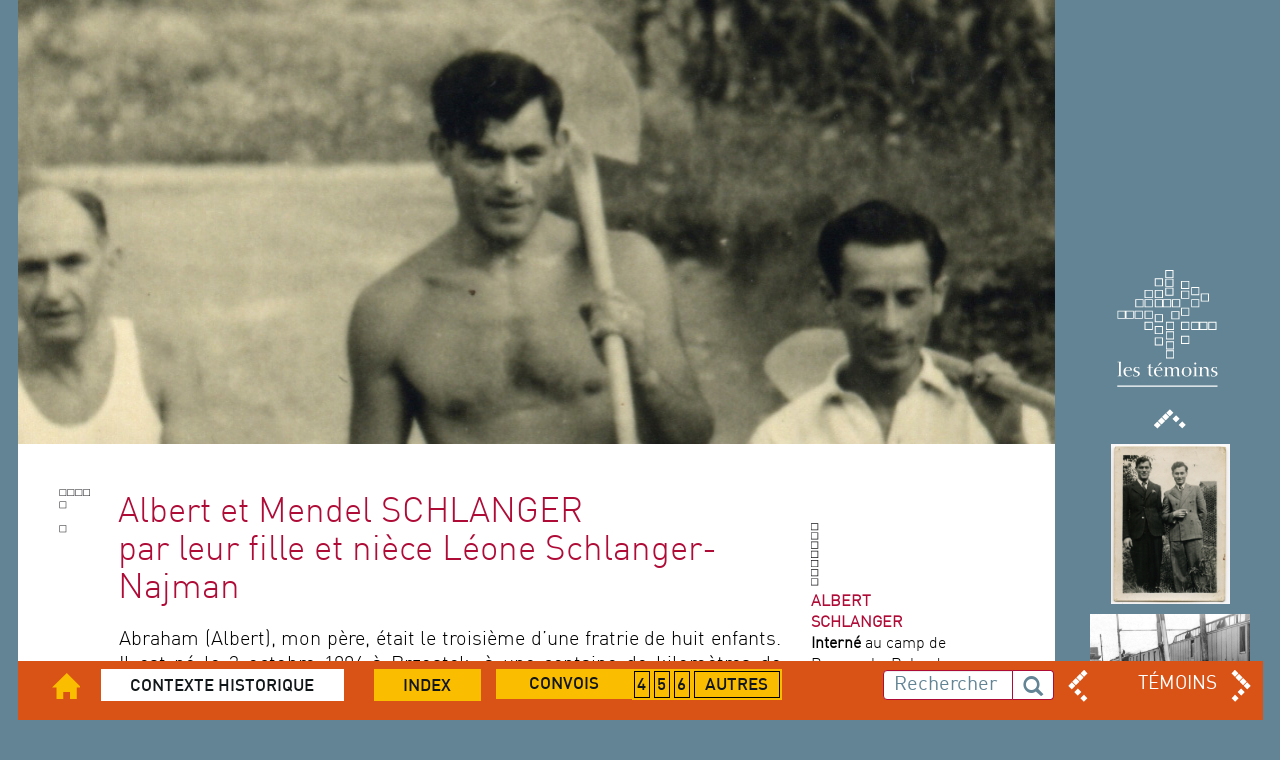

--- FILE ---
content_type: text/html; charset=utf-8
request_url: https://lestemoins.fr/content/albert-et-mendel-schlanger
body_size: 10733
content:
<!DOCTYPE html>
<html lang="fr" dir="ltr">
<head profile="http://www.w3.org/1999/xhtml/vocab">
	<meta charset="utf-8">
	<meta name="viewport" content="width=device-width, initial-scale=1.0">
	  	<meta http-equiv="Content-Type" content="text/html; charset=utf-8" />
<meta name="Generator" content="Drupal 7 (http://drupal.org)" />
<link rel="canonical" href="/content/albert-et-mendel-schlanger" />
<link rel="shortlink" href="/node/219" />
<link rel="shortcut icon" href="https://lestemoins.fr/misc/favicon.ico" type="image/vnd.microsoft.icon" />
  	<title>Albert et Mendel SCHLANGER  | Cercil</title>
  	<style>
@import url("https://lestemoins.fr/modules/system/system.base.css?pc1ygt");
</style>
<style>
@import url("https://lestemoins.fr/sites/all/modules/contrib/date/date_api/date.css?pc1ygt");
@import url("https://lestemoins.fr/sites/all/modules/contrib/date/date_popup/themes/datepicker.1.7.css?pc1ygt");
@import url("https://lestemoins.fr/modules/field/theme/field.css?pc1ygt");
@import url("https://lestemoins.fr/sites/all/modules/contrib/geofield_gmap/geofield_gmap.css?pc1ygt");
@import url("https://lestemoins.fr/modules/node/node.css?pc1ygt");
@import url("https://lestemoins.fr/sites/all/modules/contrib/views/css/views.css?pc1ygt");
</style>
<style>
@import url("https://lestemoins.fr/sites/all/modules/contrib/ctools/css/ctools.css?pc1ygt");
@import url("https://lestemoins.fr/sites/all/modules/contrib/lexicon/css/lexicon.css?pc1ygt");
</style>
<style>
@import url("https://lestemoins.fr/sites/all/themes/adscom/bootstrap/css/bootstrap.min.css?pc1ygt");
@import url("https://lestemoins.fr/sites/all/themes/adscom/css/style.css?pc1ygt");
@import url("https://lestemoins.fr/sites/all/themes/adscom/css/reset.css?pc1ygt");
@import url("https://lestemoins.fr/sites/all/themes/adscom/css/style_carrou.css?pc1ygt");
@import url("https://lestemoins.fr/sites/all/themes/adscom/widget/css/rcarousel.css?pc1ygt");
@import url("https://lestemoins.fr/sites/all/themes/adscom/rlightbox/css/ui-lightness/jquery-ui-1.8.16.custom.css?pc1ygt");
@import url("https://lestemoins.fr/sites/all/themes/adscom/rlightbox/css/lightbox.css?pc1ygt");
@import url("https://lestemoins.fr/sites/all/themes/adscom/css/style_selle.css?pc1ygt");
@import url("https://lestemoins.fr/sites/all/themes/adscom/css/accueil.css?pc1ygt");
@import url("https://lestemoins.fr/sites/all/themes/adscom/css/base-accueil.css?pc1ygt");
</style>

  	<script src="//ajax.googleapis.com/ajax/libs/jquery/1.10.2/jquery.min.js"></script>
<script>window.jQuery || document.write("<script src='/sites/all/modules/contrib/jquery_update/replace/jquery/1.10/jquery.min.js'>\x3C/script>")</script>
<script src="https://lestemoins.fr/sites/default/files/public/js/js_vSmhpx_T-AShyt_WMW5_TcwwxJP1imoVOa8jvwL_mxE.js"></script>
<script src="https://lestemoins.fr/sites/default/files/public/js/js_obxkt1ccDklpqIdQuKW9M1CFTklo1lLvh4PKuqxQb-k.js"></script>
<script src="https://lestemoins.fr/sites/default/files/public/js/js_xMhHAqR37vKvLP6qPbxqyb2rHvt6MgJyFzRaAoBHaus.js"></script>
<script>(function(i,s,o,g,r,a,m){i["GoogleAnalyticsObject"]=r;i[r]=i[r]||function(){(i[r].q=i[r].q||[]).push(arguments)},i[r].l=1*new Date();a=s.createElement(o),m=s.getElementsByTagName(o)[0];a.async=1;a.src=g;m.parentNode.insertBefore(a,m)})(window,document,"script","https://www.google-analytics.com/analytics.js","ga");ga("create", "UA-59099959-1", {"cookieDomain":"auto"});ga("send", "pageview");</script>
<script src="https://lestemoins.fr/sites/default/files/public/js/js_wUs-Kr2GyV3jJ2nzDKgqW_WHm2Fe800X-jZ6Tj9Uy3A.js"></script>
<script>jQuery.extend(Drupal.settings, {"basePath":"\/","pathPrefix":"","ajaxPageState":{"theme":"adscom","theme_token":"5OqknCgzqHOy54dj0T8-cTx_msPy_MBHvW-GJDHeg6o","js":{"sites\/all\/themes\/bootstrap\/js\/bootstrap.js":1,"\/\/ajax.googleapis.com\/ajax\/libs\/jquery\/1.10.2\/jquery.min.js":1,"0":1,"misc\/jquery.once.js":1,"misc\/drupal.js":1,"sites\/all\/modules\/contrib\/geofield_gmap\/geofield_gmap.js":1,"public:\/\/languages\/fr_bfTniZmzrWvjXGHJ_iRalnduImZziJ1PTeiEAUfDhRQ.js":1,"sites\/all\/modules\/contrib\/google_analytics\/googleanalytics.js":1,"1":1,"sites\/all\/themes\/adscom\/bootstrap\/js\/bootstrap.min.js":1,"sites\/all\/themes\/adscom\/widget\/lib\/jquery.ui.core.js":1,"sites\/all\/themes\/adscom\/widget\/lib\/jquery.ui.widget.js":1,"sites\/all\/themes\/adscom\/widget\/lib\/jquery.ui.rcarousel.js":1,"sites\/all\/themes\/adscom\/rlightbox\/lib\/jquery.ui.rlightbox.min.js":1,"sites\/all\/themes\/adscom\/js\/adscom.js":1},"css":{"modules\/system\/system.base.css":1,"sites\/all\/modules\/contrib\/date\/date_api\/date.css":1,"sites\/all\/modules\/contrib\/date\/date_popup\/themes\/datepicker.1.7.css":1,"modules\/field\/theme\/field.css":1,"sites\/all\/modules\/contrib\/geofield_gmap\/geofield_gmap.css":1,"modules\/node\/node.css":1,"sites\/all\/modules\/contrib\/views\/css\/views.css":1,"sites\/all\/modules\/contrib\/ctools\/css\/ctools.css":1,"sites\/all\/modules\/contrib\/lexicon\/css\/lexicon.css":1,"sites\/all\/themes\/adscom\/bootstrap\/css\/bootstrap.min.css":1,"sites\/all\/themes\/adscom\/css\/style.css":1,"sites\/all\/themes\/adscom\/css\/reset.css":1,"sites\/all\/themes\/adscom\/css\/style_carrou.css":1,"sites\/all\/themes\/adscom\/widget\/css\/rcarousel.css":1,"sites\/all\/themes\/adscom\/rlightbox\/css\/ui-lightness\/jquery-ui-1.8.16.custom.css":1,"sites\/all\/themes\/adscom\/rlightbox\/css\/lightbox.css":1,"sites\/all\/themes\/adscom\/css\/style_selle.css":1,"sites\/all\/themes\/adscom\/css\/accueil.css":1,"sites\/all\/themes\/adscom\/css\/base-accueil.css":1}},"googleanalytics":{"trackOutbound":1,"trackMailto":1,"trackDownload":1,"trackDownloadExtensions":"7z|aac|arc|arj|asf|asx|avi|bin|csv|doc(x|m)?|dot(x|m)?|exe|flv|gif|gz|gzip|hqx|jar|jpe?g|js|mp(2|3|4|e?g)|mov(ie)?|msi|msp|pdf|phps|png|ppt(x|m)?|pot(x|m)?|pps(x|m)?|ppam|sld(x|m)?|thmx|qtm?|ra(m|r)?|sea|sit|tar|tgz|torrent|txt|wav|wma|wmv|wpd|xls(x|m|b)?|xlt(x|m)|xlam|xml|z|zip"},"urlIsAjaxTrusted":{"\/content\/albert-et-mendel-schlanger":true},"bootstrap":{"anchorsFix":1,"anchorsSmoothScrolling":1,"formHasError":1,"popoverEnabled":1,"popoverOptions":{"animation":1,"html":0,"placement":"right","selector":"","trigger":"click","triggerAutoclose":1,"title":"","content":"","delay":0,"container":"body"},"tooltipEnabled":1,"tooltipOptions":{"animation":1,"html":0,"placement":"auto left","selector":"","trigger":"hover focus","delay":0,"container":"body"}}});</script>
	<!-- HTML5 Shim and Respond.js IE8 support of HTML5 elements and media queries -->
    <!-- WARNING: Respond.js doesn't work if you view the page via file:// -->
    <!--[if lt IE 9]>
      <script src="https://oss.maxcdn.com/libs/html5shiv/3.7.0/html5shiv.js"></script>
      <script src="https://oss.maxcdn.com/libs/respond.js/1.3.0/respond.min.js"></script>
      <link href="/sites/all/themes/bootstrap/css/ie8.css" rel="stylesheet" type="text/css">
    <![endif]-->
</head>
	<body class="html not-front not-logged-in no-sidebars page-node page-node- page-node-219 node-type-ads-temoignage" >
		<div id="skip-link">
	    	<a href="#main-content" class="element-invisible element-focusable">Aller au contenu principal</a>
	  	</div>
	  		  	
<div class="main-container container">

  <header role="banner" id="page-header">

  </header> <!-- /#page-header -->

    <div class="row">

    
    <section class="col-sm-12">
            <a id="main-content"></a>
                                              <div class="contenu_general region region-content">
    <div id="block-system-main" class="block block-system">

    
  <div class="content">
    <div id="node-219" class="node node-ads-temoignage node-promoted clearfix">

      
      <div class="col-md-10">

    <!--
THIS FILE IS NOT USED AND IS HERE AS A STARTING POINT FOR CUSTOMIZATION ONLY.
See http://api.drupal.org/api/function/theme_field/7 for details.
After copying this file to your theme's folder and customizing it, remove this
HTML comment.
-->

			<img class="img-responsive photo-princ-temoi" src="https://lestemoins.fr/sites/default/files/public/media/temoignage/b01-albert-schlanger-.jpg" title="Albert Schlanger, en Suisse, au camp de Mezzovico (15 août 1943). Archives familiales" alt="Albert Schlanger, en Suisse, au camp de Mezzovico (15 août 1943). Archives familiales" />		   	 	<div id="colonneG" class="col-md-8 col-md-offset-1 contenu">
	   	<h1 class="page-header title-temoignage">
	   		Albert et Mendel SCHLANGER 	   		<br>
	   		<!--
THIS FILE IS NOT USED AND IS HERE AS A STARTING POINT FOR CUSTOMIZATION ONLY.
See http://api.drupal.org/api/function/theme_field/7 for details.
After copying this file to your theme's folder and customizing it, remove this
HTML comment.
-->

par leur fille et nièce Léone Schlanger-Najman
	   	</h1>
	   	 	<!--
THIS FILE IS NOT USED AND IS HERE AS A STARTING POINT FOR CUSTOMIZATION ONLY.
See http://api.drupal.org/api/function/theme_field/7 for details.
After copying this file to your theme's folder and customizing it, remove this
HTML comment.
-->

<p style="text-align:justify">Abraham (Albert), mon père, était le troisième d’une fratrie de huit enfants. Il est né le 3 octobre 1904 à Brzostek, à une centaine de kilomètres de Cracovie, où ses parents, Benjamin Schlanger et Laïa Goldman, étaient commerçants en grains. Son frère, David-Mendel, est né le 6 octobre 1912 à Gorzejowa (à 5 km de Brzostek) où la famille avait, entre-temps, acquis un moulin et une scierie. Mes grands-parents s’étaient mariés à Klasno, hameau dépendant du village de Wieliczka, le 21 août 1900.</p>
<p style="text-align:justify">Après le décès de mon grand-père, le 29 octobre 1921, la famille s’installe à Cracovie et Mendel fabrique des ceintures à domicile. Mon père, lui, part pour la France où il arrive en 1930. Il s’établit d’abord à Calais, comme bonnetier, puis à Saint-Denis, en banlieue parisienne, où Mendel le rejoint, ayant quitté la Pologne grâce à une carte de correspondant de presse d’un journal de <em><span class="lexicon-term" data-toggle="popover" data-placement="top" data-trigger="hover" data-html="true" data-content="&#10;&lt;p&gt;Lodz est la deuxième grande ville industrielle de Pologne après Varsovie.&lt;/p&gt;&#10;&lt;p&gt;">Lodz</span> folk un land</em>. Les deux frères vivent ensemble, rue de Paris, à Saint-Denis.</p>
<p style="text-align:justify">Le 10 septembre 1939, mon père s’engage dans la Légion Étrangère, au Centre de recrutement des Volontaires Étrangers de Vincennes. Il ne sera jamais appelé.</p>
<p style="text-align:justify">Le 1<sup>er</sup> juin 1940, en pleine débâcle, il se marie à Paris, à la mairie du 18e avec celle qui deviendra ma mère, Alice Banatzeano. Ils ont peut-être l’espoir de protéger mon père qui a toujours la nationalité polonaise, alors que ma mère, d’origine roumaine, est née en France. Il n’en fut rien.</p>
<p style="text-align:justify">Mon père est “concentré” (arrêté), en même temps que son frère David/Mendel, le 14 mai 1941. Ils sont internés au camp de Beaune-la-Rolande respectivement sous les n° 1564 et 1565. Je ne sais rien de plus de cet épisode, ni qui les a accompagnés au commissariat, ni comment ils y sont arrivés. <span class="lexicon-term" data-toggle="popover" data-placement="top" data-trigger="hover" data-html="true" data-content="&#10;&lt;p&gt;Des camps de Pithiviers et Beaune-la-Rolande, on dénombre au moins 796 évasions de juin 1941 à la mi-juillet 1942. Mais un évadé sur trois sera repris, puis déporté. Certains, fin août 1941, rentrent d’eux-mêmes au camp tant la situation est périlleuse à Paris (4 200 Juifs y sont arrêtés du 20 au 25 août 1941 et internés à Drancy). Près de 60% de ces évasions ont lieu entre juillet et septembre 1941. N’ayant toujours pas été libérés, des internés prennent alors la décision de sortir illégalement du camp. Beaucoup s’enfuient aussi des fermes dans lesquelles ils travaillent. Après l’été 1941, une surveillance accrue doublée d’un durcissement du régime des camps limite le nombre d’évasions.&lt;/p&gt;&#10;&lt;p&gt;">Mon père s’évade sans son frère</span>, deux mois après, le 28 juillet.</p>
<p style="text-align:justify"><span class="lexicon-term" data-toggle="popover" data-placement="top" data-trigger="hover" data-html="true" data-content="&#10;&lt;p&gt;20 M 749 ET 20 M 750, Archives départementales du Loiret.&lt;/p&gt;&#10;&lt;p&gt;">Dans les extraits du cahier où sont consignées les entrées et sorties</span> de chaque interné du camp de Beaune-la-Rolande (été 1941), il apparaît que mon père sortait en corvée presque quotidiennement, quelquefois deux fois par jour, accompagné de quelques hommes de sa baraque. Il est question de corvées de menuiserie ou de cuisine, effectuées à l’extérieur du camp, le plus souvent dans les cantonnements des gendarmes chargés de surveiller le camp (à l’école des filles et celle des garçons, où se situait l’ancien cantonnement allemand).</p>
<p style="text-align:justify">Mon père a sans doute pu, lors de ces sorties, préparer son évasion, en apprenant à se repérer en ville, mais aussi en entrant peut-être en relation avec des habitants de Beaune-la-Rolande.</p>
<p style="text-align:justify">Le 28 juillet 1941, date à laquelle mon père s’évade, il est absent du camp une bonne partie de la journée, puisque de corvée extérieure (“menuiserie”) matin et après-midi. Il n’est pas porté manquant au retour au camp de son groupe de corvée, mais on sait que ces cahiers ne sont pas toujours bien tenus. Cependant, son nom est suivi d’une petite croix : code utilisé pour montrer que les “hébergés” ne sont pas rentrés. Enfin, il semblerait qu’il se soit évadé seul, tous les autres internés de sa corvée étant rentrés au camp, ce jour-là. Mais, peut-être a-t-il rejoint un autre interné par la suite. En effet, <span class="lexicon-term" data-toggle="popover" data-placement="top" data-trigger="hover" data-html="true" data-content="&#10;&lt;p&gt;D’après les documents des Archives départementales du Loiret communiqués par le Cercil, on compte 53 évadés dans la semaine du 26 juillet au 1&lt;sup&gt;er&lt;/sup&gt; août 1941, dont 15 de l’hôpital, 5 des fermes et 20 des corvées.&lt;/p&gt;&#10;&lt;p&gt;">14 évasions ont eu lieu le 28 juillet 1941</span>. Où est-il parti ? <span class="lexicon-term" data-toggle="popover" data-placement="top" data-trigger="hover" data-html="true" data-content="&#10;&lt;p&gt;D’après sa déclaration à la frontière suisse.&lt;/p&gt;&#10;&lt;p&gt;">Vers Saint-Etienne ?</span> Je ne sais pas. Je suis née le 25 janvier 1943, à Paris. Il est donc fort probable qu’il ait rejoint ma mère à Paris, au moins jusqu’en avril 1942.</p>
<p style="text-align:justify">Mon oncle Mendel, lui, ne cherche pas à s’enfuir. Le 31 août 1941, il est de corvée de cuisine et le 11 septembre 1941, <span class="lexicon-term" data-toggle="popover" data-placement="top" data-trigger="hover" data-html="true" data-content="&#10;&lt;p&gt;D’après le cahier du camp où sont consignées les entrées et sorties de chaque interné (20 M 749 ET 20 M 750, Archives départementales du Loiret).&lt;/p&gt;&#10;&lt;p&gt;">il est autorisé à sortir du camp, apparemment sans surveillance</span>. Pourquoi n’a-t-il pas saisi l’occasion pour s’évader ? D’autant plus qu’il était seul au camp depuis le 28 juillet 1941, date de l’évasion de son frère. Il est ensuite <span class="lexicon-term" data-toggle="popover" data-placement="top" data-trigger="hover" data-html="true" data-content="&#10;&lt;p&gt;Voir le registre des malades de l’hôpital de Beaune-la-Rolande (mairie de Beaune-la-Rolande), ainsi que sa fiche individuelle établie au camp (Archives Nationales).&lt;/p&gt;&#10;&lt;p&gt;">transporté à l’hôpital de Beaune-la-Rolande</span>, le 18 septembre 1941, et ramené au camp le 26 novembre 1941. La raison de son hospitalisation n’est pas précisée. Son cas a sans doute été étudié par une commission de réforme. Néanmoins, son état de santé a, en définitive, été jugé “compatible” avec son “séjour” au camp.</p>
<p style="text-align:justify">Mendel part le 27 juin 1942, sous le “numéro” 746, avec le convoi 5, directement de la gare de Beaune-la-Rolande vers Auschwitz, après avoir passé la nuit à quai dans le train. Il avait trente ans.</p>
<p style="text-align:justify">Mon père, quant à lui, passe illégalement la frontière suisse à Gy, à la borne 199, le 2 octobre 1942. Il est arrêté à 10h du matin par un douanier suisse qui ramassait de l’herbe pour ses lapins et transféré au poste de la police cantonale de Jussy (petite commune située à 13 km de Genève). Mon père refuse catégoriquement de quitter le territoire suisse précisant <em>“<span class="lexicon-term" data-toggle="popover" data-placement="top" data-trigger="hover" data-html="true" data-content="&#10;&lt;p&gt;Selon la déclaration de police aux archives de Genève.&lt;/p&gt;&#10;&lt;p&gt;">je préfère le suicide à une balle allemande</span></em>”. À 12h, il est remis à la police suisse et interné au camp de Varembé (Genève) où il reste douze jours. <span class="lexicon-term" data-toggle="popover" data-placement="top" data-trigger="hover" data-html="true" data-content="&#10;&lt;p&gt;Voir Fabienne Regard, &lt;em&gt;La Suisse, Paradis de l’enfer ? Mémoires de réfugiés juifs&lt;/em&gt;, éd. Cabédita&lt;em&gt;, &lt;/em&gt;2002.&lt;/p&gt;&#10;&lt;p&gt;">Suit une longue série de camps de travail</span> où la discipline toute militaire est plus ou moins supportable : le camp de Büren, celui de Prêles, puis différents camps de la région de Lugano, Mezzovico et Ruvigliana. Entre-temps, il doit être hospitalisé car il souffre d’arthrose du genou. Le 2 octobre 1944, il s’enfuit du camp de Cossonay, près de Zurich. Pour les Juifs étrangers, le départ de Suisse est tout aussi problématique que l’arrivée. Le refoulement vers la France étant impossible, il faut donc y entrer illégalement !</p>
<p style="text-align:justify">Après ma naissance, en janvier 1943, ma mère cherche, avec sa mère, à rejoindre son frère Jacques à Lyon. Pour le voyage, elle m’avait confiée à une dame qui doit me remettre à mon oncle Jacques au cas où elles seraient, toutes les deux, arrêtées en franchissant <span class="lexicon-term" data-toggle="popover" data-placement="top" data-trigger="hover" data-html="true" data-content="&#10;&lt;p&gt;&lt;strong&gt;La ligne de démarcation&lt;/strong&gt;&lt;/p&gt;&#10;&lt;p&gt;La ligne de démarcation, qui séparait la zone occupée de la zone non occupée, commençant à la frontière suisse, passait par Dole, Chalon-sur-Saône, Digoin, Paray-le-Monial, Moulins, Vierzon, Angoulême, Langon, Mont-de-Marsan, Saint-Jean-Pied-de-Port pour rejoindre la frontière espagnole.&lt;/p&gt;&#10;&lt;p&gt;">la ligne de démarcation</span>. Nous passons la fin de la guerre dans la région lyonnaise. Puis nous remontons tous dans la région parisienne.</p>
<p style="text-align:justify">Quand mon père nous rejoint, j’ai environ trois ans et je l’appelle <em>“Monsieur</em>”.</p>
<p style="text-align:justify">J’ai le souvenir d’un homme très renfermé, taciturne, et il ne me semble pas l’avoir vu souvent sourire. Il hurlait la nuit dans son sommeil. Il s’est reproché, toute sa vie, de s’être évadé sans son frère et de ne pas avoir fait venir sa mère de Pologne. Il est décédé le 27 avril 1977 à Paris.</p>
<p style="text-align:justify"> </p>
<p style="text-align:justify"><em>Témoignage recueilli en 2011</em></p>
<p style="text-align:justify"> </p>


	   	    <p class="lien-haut"><a href="#" class="pull-right">Revenir en haut</a></p>
	   	</div>
	   	    <!--
THIS FILE IS NOT USED AND IS HERE AS A STARTING POINT FOR CUSTOMIZATION ONLY.
See http://api.drupal.org/api/function/theme_field/7 for details.
After copying this file to your theme's folder and customizing it, remove this
HTML comment.
-->
<div id="colonneD" class="col-md-2 contenu">
	<div class="image-titre-infos-compl"></div>
	<p><span style="color:#af0b37"><strong>ALBERT SCHLANGER</strong></span><br /><strong>Interné</strong> au camp de Beaune-la-Rolande à partir du 14 mai 1941<br /><strong>Évadé</strong> le 28 juillet 1941<br /><strong>Décédé</strong> le 27 avril 1977 à l’âge de 72 ans</p>
<p><span style="color:#af0b37"><strong>MENDEL SCHLANGER</strong></span><br /><strong>Interné</strong> au camp de Beaune-la-Rolande à partir du 14 mai 1941<br /><strong>Déporté</strong> à Auschwitz le 28 juin 1942 par le convoi 5<br /><strong>Assassiné</strong> à Auschwitz</p>
<p><span style="color:#af0b37"><strong>LÉONE SCHLANGER-NAJMAN</strong></span><br /><strong>Fille et nièce </strong>d’Albert et de Mendel Schlanger<br /><strong>Née</strong> le 25 janvier 1943 à Paris</p>
</div>
    </div>
    <div class="col-md-2">
    <div class="page-header hidden-xs hidden-sm logo-Temoin">
		<img class="img-responsive logoTemoin" alt="Les temoins" src="/sites/all/themes/adscom/images/content/logo-temoins-blanc.png">
	</div>
    <!--
THIS FILE IS NOT USED AND IS HERE AS A STARTING POINT FOR CUSTOMIZATION ONLY.
See http://api.drupal.org/api/function/theme_field/7 for details.
After copying this file to your theme's folder and customizing it, remove this
HTML comment.
-->
<div id="container-carousel">

	<div id="carousel" class="visible-md visible-lg visible-xl">
			    	    	    	    
	    			<a href="https://lestemoins.fr/sites/default/files/public/media/temoignage/01-schlanger-.jpg" class="lb_gallery" style="text-align:center;" title="Albert (à gauche) et Mendel Schlanger (1939, sl). Archives familiales" alt="Albert (à gauche) et Mendel Schlanger (1939, sl). Archives familiales" ><img width="auto" height="160px" src="https://lestemoins.fr/sites/default/files/public/media/temoignage/01-schlanger-.jpg" title="Albert (à gauche) et Mendel Schlanger (1939, sl). Archives familiales" alt="Albert (à gauche) et Mendel Schlanger (1939, sl). Archives familiales" /></a>
					    	    	    
	    			<a href="https://lestemoins.fr/sites/default/files/public/media/temoignage/02-schlanger-2.jpg" class="lb_gallery" style="text-align:center;" title="Photographie de presse prise à Austerlitz, le 14 mai 1941, alors que les hommes arrêtés le même jour sont transférés à Pithiviers et Beaune-la-Rolande. Albert Schlanger, sous le point rouge, fixe l’appareil. Collection Musée de la Résistance nationale - Champigny-sur-Marne" alt="Photographie de presse prise à Austerlitz, le 14 mai 1941, alors que les hommes arrêtés le même jour sont transférés à Pithiviers et Beaune-la-Rolande. Albert Schlanger, sous le point rouge, fixe l’appareil. Collection Musée de la Résistance nationale - Champigny-sur-Marne" ><img width="auto" height="160px" src="https://lestemoins.fr/sites/default/files/public/media/temoignage/02-schlanger-2.jpg" title="Photographie de presse prise à Austerlitz, le 14 mai 1941, alors que les hommes arrêtés le même jour sont transférés à Pithiviers et Beaune-la-Rolande. Albert Schlanger, sous le point rouge, fixe l’appareil. Collection Musée de la Résistance nationale - Champigny-sur-Marne" alt="Photographie de presse prise à Austerlitz, le 14 mai 1941, alors que les hommes arrêtés le même jour sont transférés à Pithiviers et Beaune-la-Rolande. Albert Schlanger, sous le point rouge, fixe l’appareil. Collection Musée de la Résistance nationale - Champigny-sur-Marne" /></a>
					    	    	    
	    			<a href="https://lestemoins.fr/sites/default/files/public/media/temoignage/03-schlanger.jpg" class="lb_gallery" style="text-align:center;" title="À l’hôpital de Beaune-la-Rolande. Mendel Schlanger est assis au 1er rang, le 2e en partant de la gauche (novembre 1941). Archives familiales" alt="À l’hôpital de Beaune-la-Rolande. Mendel Schlanger est assis au 1er rang, le 2e en partant de la gauche (novembre 1941). Archives familiales" ><img width="auto" height="160px" src="https://lestemoins.fr/sites/default/files/public/media/temoignage/03-schlanger.jpg" title="À l’hôpital de Beaune-la-Rolande. Mendel Schlanger est assis au 1er rang, le 2e en partant de la gauche (novembre 1941). Archives familiales" alt="À l’hôpital de Beaune-la-Rolande. Mendel Schlanger est assis au 1er rang, le 2e en partant de la gauche (novembre 1941). Archives familiales" /></a>
					    	    	    
	    			<a href="https://lestemoins.fr/sites/default/files/public/media/temoignage/04-schlanger-2.jpg" class="lb_gallery" style="text-align:center;" title="Au camp de Beaune-la-Rolande. Mendel Schlanger, assis devant une baraque, est le 3e en partant de la droite (mai 1942, sd). Archives familiales" alt="Au camp de Beaune-la-Rolande. Mendel Schlanger, assis devant une baraque, est le 3e en partant de la droite (mai 1942, sd). Archives familiales" ><img width="auto" height="160px" src="https://lestemoins.fr/sites/default/files/public/media/temoignage/04-schlanger-2.jpg" title="Au camp de Beaune-la-Rolande. Mendel Schlanger, assis devant une baraque, est le 3e en partant de la droite (mai 1942, sd). Archives familiales" alt="Au camp de Beaune-la-Rolande. Mendel Schlanger, assis devant une baraque, est le 3e en partant de la droite (mai 1942, sd). Archives familiales" /></a>
					    	    	    
	    			<a href="https://lestemoins.fr/sites/default/files/public/media/temoignage/05-schlangr.jpg" class="lb_gallery" style="text-align:center;" title="Au camp de Beaune-la-Rolande. Mendel Schlanger, assis devant une baraque (mai 1942, sd). Archives familiales" alt="Au camp de Beaune-la-Rolande. Mendel Schlanger, assis devant une baraque (mai 1942, sd). Archives familiales" ><img width="auto" height="160px" src="https://lestemoins.fr/sites/default/files/public/media/temoignage/05-schlangr.jpg" title="Au camp de Beaune-la-Rolande. Mendel Schlanger, assis devant une baraque (mai 1942, sd). Archives familiales" alt="Au camp de Beaune-la-Rolande. Mendel Schlanger, assis devant une baraque (mai 1942, sd). Archives familiales" /></a>
					    	    	    
	    			<a href="https://lestemoins.fr/sites/default/files/public/media/temoignage/06-schlanger.jpg" class="lb_gallery" style="text-align:center;" title="En Suisse, au camp de Mezzovico. Albert Schlanger est le 2e  en partant de la gauche (15 août 1943). Archives familiales" alt="En Suisse, au camp de Mezzovico. Albert Schlanger est le 2e  en partant de la gauche (15 août 1943). Archives familiales" ><img width="auto" height="160px" src="https://lestemoins.fr/sites/default/files/public/media/temoignage/06-schlanger.jpg" title="En Suisse, au camp de Mezzovico. Albert Schlanger est le 2e  en partant de la gauche (15 août 1943). Archives familiales" alt="En Suisse, au camp de Mezzovico. Albert Schlanger est le 2e  en partant de la gauche (15 août 1943). Archives familiales" /></a>
					    	    	    
	    			<a href="https://lestemoins.fr/sites/default/files/public/media/temoignage/07-schlanger.jpg" class="lb_gallery" style="text-align:center;" title="Albert Schlanger en Suisse, au camp de Mezzovico (sd). Archives familiales" alt="Albert Schlanger en Suisse, au camp de Mezzovico (sd). Archives familiales" ><img width="auto" height="160px" src="https://lestemoins.fr/sites/default/files/public/media/temoignage/07-schlanger.jpg" title="Albert Schlanger en Suisse, au camp de Mezzovico (sd). Archives familiales" alt="Albert Schlanger en Suisse, au camp de Mezzovico (sd). Archives familiales" /></a>
							</div>
	<a href="#" id="ui-carousel-next"><span>next</span></a>
	<a href="#" id="ui-carousel-prev"><span>prev</span></a>
	<div id="pages" style="display:none;"></div>
</div>

<div id="carousel-mini" class="visible-xs visible-sm">
			<ul class="list-unstyled">
			    	    	    		<li class="thumbnail">
			<img src="https://lestemoins.fr/sites/default/files/public/media/temoignage/01-schlanger-.jpg" title="Albert (à gauche) et Mendel Schlanger (1939, sl). Archives familiales" alt="Albert (à gauche) et Mendel Schlanger (1939, sl). Archives familiales" />
			<div class="caption text-center">
				<p>Albert (à gauche) et Mendel Schlanger (1939, sl). Archives familiales</p>
			</div>
		</li>
			    	    		<li class="thumbnail">
			<img src="https://lestemoins.fr/sites/default/files/public/media/temoignage/02-schlanger-2.jpg" title="Photographie de presse prise à Austerlitz, le 14 mai 1941, alors que les hommes arrêtés le même jour sont transférés à Pithiviers et Beaune-la-Rolande. Albert Schlanger, sous le point rouge, fixe l’appareil. Collection Musée de la Résistance nationale - Champigny-sur-Marne" alt="Photographie de presse prise à Austerlitz, le 14 mai 1941, alors que les hommes arrêtés le même jour sont transférés à Pithiviers et Beaune-la-Rolande. Albert Schlanger, sous le point rouge, fixe l’appareil. Collection Musée de la Résistance nationale - Champigny-sur-Marne" />
			<div class="caption text-center">
				<p>Photographie de presse prise à Austerlitz, le 14 mai 1941, alors que les hommes arrêtés le même jour sont transférés à Pithiviers et Beaune-la-Rolande. Albert Schlanger, sous le point rouge, fixe l’appareil. Collection Musée de la Résistance nationale - Champigny-sur-Marne</p>
			</div>
		</li>
			    	    		<li class="thumbnail">
			<img src="https://lestemoins.fr/sites/default/files/public/media/temoignage/03-schlanger.jpg" title="À l’hôpital de Beaune-la-Rolande. Mendel Schlanger est assis au 1er rang, le 2e en partant de la gauche (novembre 1941). Archives familiales" alt="À l’hôpital de Beaune-la-Rolande. Mendel Schlanger est assis au 1er rang, le 2e en partant de la gauche (novembre 1941). Archives familiales" />
			<div class="caption text-center">
				<p>À l’hôpital de Beaune-la-Rolande. Mendel Schlanger est assis au 1er rang, le 2e en partant de la gauche (novembre 1941). Archives familiales</p>
			</div>
		</li>
			    	    		<li class="thumbnail">
			<img src="https://lestemoins.fr/sites/default/files/public/media/temoignage/04-schlanger-2.jpg" title="Au camp de Beaune-la-Rolande. Mendel Schlanger, assis devant une baraque, est le 3e en partant de la droite (mai 1942, sd). Archives familiales" alt="Au camp de Beaune-la-Rolande. Mendel Schlanger, assis devant une baraque, est le 3e en partant de la droite (mai 1942, sd). Archives familiales" />
			<div class="caption text-center">
				<p>Au camp de Beaune-la-Rolande. Mendel Schlanger, assis devant une baraque, est le 3e en partant de la droite (mai 1942, sd). Archives familiales</p>
			</div>
		</li>
			    	    		<li class="thumbnail">
			<img src="https://lestemoins.fr/sites/default/files/public/media/temoignage/05-schlangr.jpg" title="Au camp de Beaune-la-Rolande. Mendel Schlanger, assis devant une baraque (mai 1942, sd). Archives familiales" alt="Au camp de Beaune-la-Rolande. Mendel Schlanger, assis devant une baraque (mai 1942, sd). Archives familiales" />
			<div class="caption text-center">
				<p>Au camp de Beaune-la-Rolande. Mendel Schlanger, assis devant une baraque (mai 1942, sd). Archives familiales</p>
			</div>
		</li>
			    	    		<li class="thumbnail">
			<img src="https://lestemoins.fr/sites/default/files/public/media/temoignage/06-schlanger.jpg" title="En Suisse, au camp de Mezzovico. Albert Schlanger est le 2e  en partant de la gauche (15 août 1943). Archives familiales" alt="En Suisse, au camp de Mezzovico. Albert Schlanger est le 2e  en partant de la gauche (15 août 1943). Archives familiales" />
			<div class="caption text-center">
				<p>En Suisse, au camp de Mezzovico. Albert Schlanger est le 2e  en partant de la gauche (15 août 1943). Archives familiales</p>
			</div>
		</li>
			    	    		<li class="thumbnail">
			<img src="https://lestemoins.fr/sites/default/files/public/media/temoignage/07-schlanger.jpg" title="Albert Schlanger en Suisse, au camp de Mezzovico (sd). Archives familiales" alt="Albert Schlanger en Suisse, au camp de Mezzovico (sd). Archives familiales" />
			<div class="caption text-center">
				<p>Albert Schlanger en Suisse, au camp de Mezzovico (sd). Archives familiales</p>
			</div>
		</li>
				</ul>
	</div>

<script type="text/javascript">
			jQuery(function($) {
				function generatePages() {
					var _total, i, _link;

					_total = $( "#carousel" ).rcarousel( "getTotalPages" );

					for ( i = 0; i < _total; i++ ) {
						_link = $( "<a href='#'></a>" );

						$(_link)
							.bind("click", {page: i},
								function( event ) {
									$( "#carousel" ).rcarousel( "goToPage", event.data.page );
									event.preventDefault();
								}
							)
							.addClass( "bullet off" )
							.appendTo( "#pages" );
					}

					// mark first page as active
						$( "a:eq(0)", "#pages" )
						.removeClass( "off" )
						.addClass( "on" )
					.css("background-image", "url(images/page-on.png)" );


				}

				function pageLoaded( event, data ) {
					$( "a.on", "#pages" )
						.removeClass( "on" )
						.css("background-image", "url(images/page-off.png)");

					$( "a", "#pages" )
						.eq( data.page )
						.addClass( "on" )
						.css("background-image", "url(images/page-on.png)");
				}

				$("#ui-carousel-next")
					.add( "#ui-carousel-prev" )
					.hover(
						function(){
							$( this ).css("opacity", 0.7);
						},
						function(){
							$( this ).css("opacity", 1.0);
						}
					);

				$(".lb_gallery").rlightbox();

				$("#carousel").rcarousel({
					orientation: "vertical",
					auto: {enabled: true},
					start: generatePages,
					pageLoaded: pageLoaded,
					width: 160,
					height: 170
				});

				$(".bullet")
					.hover(
						function(){
							$( this ).css("opacity", 0.7 );
						},
						function(){
							$( this ).css("opacity", 1.0 );
						}
					);
			});
		</script>
	</div>
</div>
  </div>
</div>
  </div>

    </section>

    
  </div>
</div>
<!-- <footer id="footer" class="footer container">-->
 <nav class="navbar navbar-inverse navbar-fixed-bottom" role="navigation">
  <div class="container">

	<div class="contentNav">
		<div class="navbar-header">
		  <button type="button" class="navbar-toggle collapsed" data-toggle="collapse" data-target="#navbar" aria-expanded="false" aria-controls="navbar">
			  <span class="sr-only">Toggle navigation</span> <span class="icon-bar"></span>
			  <span class="icon-bar"></span>
			  <span class="icon-bar"></span>
	  		</button>
	  	</div>


	 		 <div id="navbar" class="navbar-collapse collapse">
		<div class="row">
			<div class="col-md-8">
	          	            <ul class="menu nav navbar-nav"><li class="first leaf col-md-1"><a href="/" class="glyphicon glyphicon-home accueil glyphicon glyphicon-home accueil">Accueil</a></li>
<li class="leaf col-md-4"><a href="/content/contexte-historique">Contexte historique</a></li>
<li class="leaf col-md-2"><a href="/index">Index</a></li>
<li class="leaf col-xs-5 col-md-2 convoi noGutter"><span class="nolink">Convois</span></li>
<li class="leaf col-xs-1 col-md-1 convoi4 noGutter"><a href="/convois/convoi-4">4</a></li>
<li class="leaf col-xs-1 col-md-1 convoi5 noGutter"><a href="/convois/convoi-5">5</a></li>
<li class="leaf col-xs-1 col-md-1 convoi6 noGutter"><a href="/convois/convoi-6">6</a></li>
<li class="last leaf col-xs-3 col-md-1 autresconvois noGutter"><a href="/convois/autres-convois">Autres</a></li>
</ul>	          	        </div>
	        <div id="search-box" class="col-md-2">
		      	              <div class="contenu_general region region-navigation">
    <div id="block-search-form" class="block block-search">

    
  <div class="content">
    <form class="form-search content-search" onsubmit="if(this.search_block_form.value==&#039;Rechercher sur le site&#039;){ alert(&#039;Merci de saisir un mot&#039;); return false; }" action="/content/albert-et-mendel-schlanger" method="post" id="search-block-form" accept-charset="UTF-8"><div><div id="searchBox" class="col-md-3">
      <h2 class="element-invisible">Formulaire de recherche</h2>
    <div class="input-group"><input title="Indiquer les termes à rechercher" placeholder="Rechercher sur le site" onblur="if (this.value == &#039;&#039;) {this.value = &#039;Rechercher sur le site&#039;;}" onfocus="if (this.value == &#039;Rechercher sur le site&#039;) {this.value = &#039;&#039;;}" class="form-control form-text" type="text" id="edit-search-block-form--2" name="search_block_form" value="Rechercher sur le site" size="20" maxlength="128" /><span class="input-group-btn"><button type="submit" class="btn btn-default"><span aria-hidden="true" class="glyphicon glyphicon-search"></span></button></span></div><div class="form-actions form-wrapper form-group" id="edit-actions"><button class="element-invisible btn btn-primary form-submit" type="submit" id="edit-submit" name="op" value="Rechercher">Rechercher</button>
</div><input type="hidden" name="form_build_id" value="form-erj3eVWLr2oepA38RJZ0bCk7pLRJAon8dDOgf9iGNw8" />
<input type="hidden" name="form_id" value="search_block_form" />
</div>
</div></form>  </div>
</div>
  </div>
	          	         </div>
	        <div id="navigation" class="col-md-2">
		      	              <div class="contenu_general region region-menutemoi">
    <div id="block-ads-temoignage-suiv-prec-ads-temoignage-suiv-prec" class="block block-ads-temoignage-suiv-prec">

    
  <div class="content">
    <ul id="menu-temoi"><li class="temoignage-216"><a href="/content/gimpel-sas-0" title="Gimpel SAS "><div class='btn-precedent precedent pull-left'></div></a></li>
<li class="temoinSuivant"><a href="/" title="">T&Eacute;MOINS</a></li>
<li class="temoignage-220"><a href="/content/albert-et-mendel-schlanger-par-leur-fille-et-ni%C3%A8ce-l%C3%A9one-schlanger-najman-0" title="Albert et Mendel SCHLANGER "><div class='btn-suivant suivant pull-right'></div></a></li>
</ul>  </div>
</div>
  </div>
	          	         </div>
			 <div id="ssmenu-cache"> <ul class="list-unstyled" style="text-align: center; width: 132px; overflow: hidden; height: 35px; margin: auto auto 13px;"><li class="first leaf"><a href="mailto:cercil@cercil.eu" class="menu-mail">Mail</a></li>
<li class="leaf"><a href="http://cercilactu.blogspot.fr" class="menu-rss">RSS</a></li>
<li class="last leaf"><a href="/content/copyright" class="menu-copyright">Copyright</a></li>
</ul></div>
	    

	  			</div>
      </div>
	</div>

</div>
</nav>
<!-- </footer>-->
<div id="footer">
<div class="container">
		    	    <ul class="list-unstyled col-xs-2"><li class="first leaf"><a href="mailto:cercil@memorialdelashoah.org" class="menu-mail menu-mail">Mail</a></li>
<li class="leaf"><a href="https://www.musee-memorial-cercil.fr" class="menu-rss menu-rss">Cercil</a></li>
<li class="last leaf"><a href="/content/copyright" class="menu-copyright menu-copyright">Copyright</a></li>
</ul>	    <div class="phrase_bas col-xs-10">
« les Témoins » est conçu par le Cercil-Musée Mémorial des enfants du Vel d’Hiv. Il est financé par la Fondation pour la Mémoire de la Shoah et la DMPA - Direction de la mémoire, du patrimoine
et des archives du ministère de la Défense
</div>
</div>

	  	<script src="https://lestemoins.fr/sites/default/files/public/js/js_FbpwIZNwgzwEuuL4Q2HOM07BOSCY5LxL_gwSK4ohQBM.js"></script>
             <script type="text/javascript">
	       jQuery(document).ready(function($){
var $window = $(window);	
var $hauteurContent = $(".main-container").height();	

			 $window.load(function () {
				 //alert($window.height());
				  //alert( $hauteurContent);
				  
				  
				
				 
                 if ($window.height() + $window.scrollTop() == $(document).height()) {
                     $(".navbar-fixed-bottom").addClass("noFixed");
				 }else{
                     $(".navbar-fixed-bottom").removeClass("noFixed");					 
				 } 
				 if ($hauteurContent<$window.height()) {
					 $(".navbar-fixed-bottom").removeClass("navbar-fixed-bottom");
				  }
             });
			$window.resize(function () {
                 if ($window.height() + $window.scrollTop() == $(document).height()) {
                     $(".navbar-fixed-bottom").addClass("noFixed");
				 }else{
                     $(".navbar-fixed-bottom").removeClass("noFixed");					 
				 }                 
             });			 
             $window.scroll(function () {
                 if ($window.height() + $window.scrollTop() == $(document).height()) {
                     $(".navbar-fixed-bottom").addClass("noFixed");
				 }else{
                     $(".navbar-fixed-bottom").removeClass("noFixed");				 
				 }                 
             });
			 

});




              
  
    </script>
	</body>
</html>

--- FILE ---
content_type: text/css
request_url: https://lestemoins.fr/sites/all/themes/adscom/css/style_carrou.css?pc1ygt
body_size: 215
content:
body {
	font: 19px/1.5 sans-serif;

}

#header {
	background-color: #FF5C43;
	color: #fff;
	text-align: center;
	padding: 20px;
	margin-bottom: 20px;
}
/*
#content {
	margin: 20px;
}*/



em {
	font-style: italic;
}

--- FILE ---
content_type: text/css
request_url: https://lestemoins.fr/sites/all/themes/adscom/widget/css/rcarousel.css?pc1ygt
body_size: 357
content:
.ui-carousel {
	height: 100px;
	margin: 0;
	overflow: auto;
	padding: 0;
	position: relative; /*for ie7 to work e.g in html carousels*/
	width: 300px
}

.ui-carousel > .wrapper {
    margin: 0;
    padding: 0;
    width: 9999px;
}

.ui-carousel > .wrapper > * {
	border: 0;
	display: block;
	float: left;
	height: 100px;
	overflow: hidden;
	width: 100px;	
}

--- FILE ---
content_type: text/css
request_url: https://lestemoins.fr/sites/all/themes/adscom/rlightbox/css/lightbox.css?pc1ygt
body_size: 3560
content:
#ui-lightbox, #ui-lightbox-panorama-icon, #ui-lightbox-content-container,
#ui-lightbox-content, #ui-lightbox-content > *, #ui-lightbox-arrow,
#ui-lightbox-arrow > span, #ui-lightbox-bottombar, #ui-lightbox-title-wrapper,
#ui-lightbox-title, #ui-lightbox-bottombar-bottom, #ui-lightbox-button-prev,
#ui-lightbox-button-prev > span, #ui-lightbox-counter, #ui-lightbox-button-next,
#ui-lightbox-button-next > span, #ui-lightbox-button-close,
#ui-lightbox-button-close > span, #ui-lightbox-map, #ui-lightbox-map-viewport,
#ui-lightbox-overlay {
	margin: 0;
	padding: 0;
}

#ui-lightbox {
	font-size: 62.5%;
	padding: 5px;
	position: fixed;
	z-index: 9999;
	width: auto;
	height: auto;
}

#ui-lightbox-content-container {
    position: relative;
}

#ui-lightbox-content {
	border: 0;
	position: relative;
	width: 20px;
	height: 20px;
}

#ui-lightbox-content > * {
	display: block;
	position: absolute;
	z-index: 100;
}

#ui-lightbox-arrow {
	cursor: pointer;
	display: block;
	position: absolute;
	top: 50%;
	margin-top: -8px;
	z-index: 101;   
}

.ui-lightbox-arrow-next {
	border-right: 0;
	right: 0;
}

.ui-lightbox-arrow-prev {
	border-left: 0;
	left: 0;
}

#ui-lightbox-panorama-icon {
	cursor: pointer;
	height: 32px;
	left: 20px;
	width: 32px;
	position: absolute;
	top: 20px;
	z-index: 110;
}

.ui-lightbox-panorama-icon-expand {
	background: url(panorama.png) top left no-repeat;
}

.ui-lightbox-panorama-icon-expand-hover {
	background: url(panorama.png) bottom left no-repeat;
}

.ui-lightbox-panorama-icon-shrink {
	background: url(panorama.png) top right no-repeat;
}

.ui-lightbox-panorama-icon-shrink-hover {
	background: url(panorama.png) bottom right no-repeat;
}

.ui-lightbox-loader {
	background: url(loader.gif) center center no-repeat;
}

#ui-lightbox-bottombar {
	margin-top: 5px;
	padding: 5px;
	min-height: 40px;
	position: relative;
}

#ui-lightbox-bottombar > p {
	margin-right: 20px;
	min-height: 20px;
	line-height: 20px;
}

#ui-lightbox-bottombar-bottom {
	text-align: left;
}

#ui-lightbox-title-wrapper {
	font-size: 14px;
	min-height: 20px;
	/*overflow: hidden;*/
	text-align: left;
}

#ui-lightbox-counter {
	font-size: 9px;
	line-height: 20px;
	vertical-align: middle;
}

#ui-lightbox-separator {
    line-height: 20px;
    padding: 0 2px;
    vertical-align: middle;
}

#ui-lightbox-button-prev, #ui-lightbox-button-next, #ui-lightbox-button-play {
	display: inline-block;
	line-height: 20px;
	vertical-align: middle;
}

#ui-lightbox-button-close {
	line-height: 20px;
	position: absolute;
	top: 17px;
	right: 5px;
}

.ui-lightbox-button {
	cursor: pointer;
}

.ui-lightbox-button.ui-state-highlight {
	border-style: none;
	background: none;
}

#ui-lightbox-map {
	background-color: black;
	border: 1px solid white;
	filter:Alpha(Opacity=20);
	height: 100px;
	opacity: .30;
	position: fixed;
	right: 20px;
	top: 20px;
	width: 150px;
	z-index: 10000;
}

#ui-lightbox-map-viewport {
	border: 1px solid white;
	left: -1px; /*prevent from overlapping the map border*/
	position: absolute;
	top: -1px; /*prevent from overlapping the map border*/
}

#ui-lightbox-overlay {
	border: 0;
	position: fixed;
}

#ui-lightbox-error {
	background: url(error_bg.png) repeat left top;
}

#ui-lightbox-error-message {
	color: #ffffff;
	font-size: 14px;
	line-height: 1.5;
	margin-bottom: 21px;
	padding-top: 274px;
	text-align: center;
}

#ui-lightbox-error-footer {
	text-align: center;
}

#ui-lightbox-error-footer > button {
	margin-right: 15px;
}

.ui-lightbox-error-icon-sign {
	background: url(error_sign.png) no-repeat center 226px;	    
}

--- FILE ---
content_type: text/css
request_url: https://lestemoins.fr/sites/all/themes/adscom/css/style_selle.css?pc1ygt
body_size: 1310
content:
			
			@media (min-width: 768px) {
			#container-carousel{
				position: relative;
				top:208px;
				margin-left:20px;
			}
			}
			
			@media (max-width: 992px) {
			#container-carousel{
				display:none;
			}
			
			
			
			}
						
			
			#container {
				width: 100px;
				height: 480px;
				position: relative;
				
			}
			
			#carousel {
				position: absolute;
				top: 50px;
			}

			#carousel img {
				border: 0;
			}

			#ui-carousel-next{
				width: 100px;
				height: 50px;
				background: url(../images/arrow-bottom.png) center center no-repeat;
				display: block;
				position: absolute;
				left:30px;
				z-index: 100;
			}
			
		 #ui-carousel-prev {
				width: 100px;
				height: 50px;
				background: url(../images/arrow-bottom.png) center center no-repeat;
				display: block;
				position: absolute;
				left:30px;
				z-index: 100;
			}	

			#ui-carousel-next {
				top: 0;
				background-image: url(../images/arrow-top.png);
			}

			#ui-carousel-prev {
				top: 550px;
			}
			
			#ui-carousel-next > span, #ui-carousel-prev > span {
				display: none;
			}	
			
			#ui-lightbox-bottombar > p{
			margin-top:-5px;
			padding-top:0px;
			}
			
			
			@media (max-width: 1267px) {
				#container-carousel{
					position: relative;
					top:208px;
					margin-left:0px;
				}
			}
					

--- FILE ---
content_type: text/css
request_url: https://lestemoins.fr/sites/all/themes/adscom/css/accueil.css?pc1ygt
body_size: 129167
content:
																																																																																																																																																																																																								/* ==========================================================================
   Author's custom styles
   ========================================================================== */
																																																																																																																																																																																																							
																																																																																																																																																																																																							@media (min-width: 768px) {
																																																																																																																																																																																																								#mosaic {
																																																																																																																																																																																																									height: 800px;
																																																																																																																																																																																																									margin: auto;
																																																																																																																																																																																																									position: relative;
																																																																																																																																																																																																								}
																																																																																																																																																																																																								#mosaic > li {
																																																																																																																																																																																																									width: 4.5%;
																																																																																																																																																																																																									margin-right: 0.5% display: block;
																																																																																																																																																																																																									float: left;
																																																																																																																																																																																																									height: 50px;
																																																																																																																																																																																																									box-sizing: unset;
																																																																																																																																																																																																								}
																																																																																																																																																																																																								#mosaic li {
																																																																																																																																																																																																									padding: 0;
																																																																																																																																																																																																									display: block;
																																																																																																																																																																																																									position: absolute;
																																																																																																																																																																																																									margin: 5px 0;
																																																																																																																																																																																																								}
																																																																																																																																																																																																								/* Ligne 1 */
																																																																																																																																																																																																								.temoignage-21 {
																																																																																																																																																																																																									top: 5%;
																																																																																																																																																																																																									left: 43%;
																																																																																																																																																																																																								}
																																																																																																																																																																																																								.temoignage-23 {
																																																																																																																																																																																																									top: 11%;
																																																																																																																																																																																																									left: 43%;
																																																																																																																																																																																																								}
																																																																																																																																																																																																								.temoignage-25 {
																																																																																																																																																																																																									top: 17%;
																																																																																																																																																																																																									left: 43%;
																																																																																																																																																																																																								}
																																																																																																																																																																																																								.temoignage-27 {
																																																																																																																																																																																																									top: 51%;
																																																																																																																																																																																																									left: 94%;
																																																																																																																																																																																																								}
																																																																																																																																																																																																								.temoignage-29 {
																																																																																																																																																																																																									top: 23%;
																																																																																																																																																																																																									left: 43%;
																																																																																																																																																																																																								}
																																																																																																																																																																																																								.temoignage-31 {
																																																																																																																																																																																																									top: 29%;
																																																																																																																																																																																																									left: 43%;
																																																																																																																																																																																																								}
																																																																																																																																																																																																								.temoignage-33 {
																																																																																																																																																																																																									top: -1.5%;
																																																																																																																																																																																																									left: 48.5%;
																																																																																																																																																																																																								}
																																																																																																																																																																																																								.temoignage-35 {
																																																																																																																																																																																																									top: 37%;
																																																																																																																																																																																																									left: 43%;
																																																																																																																																																																																																								}
																																																																																																																																																																																																								.temoignage-37 {
																																																																																																																																																																																																									top: 44%;
																																																																																																																																																																																																									left: 43%;
																																																																																																																																																																																																								}
																																																																																																																																																																																																								.temoignage-41 {
																																																																																																																																																																																																									top: 52%;
																																																																																																																																																																																																									left: 43%;
																																																																																																																																																																																																								}
																																																																																																																																																																																																								.temoignage-43 {
																																																																																																																																																																																																									top: 58%;
																																																																																																																																																																																																									left: 43%;
																																																																																																																																																																																																								}
																																																																																																																																																																																																								.temoignage-44 {
																																																																																																																																																																																																									top: 63%;
																																																																																																																																																																																																									left: 43%;
																																																																																																																																																																																																								}
																																																																																																																																																																																																								.temoignage-46 {
																																																																																																																																																																																																									top: 69%;
																																																																																																																																																																																																									left: 43%;
																																																																																																																																																																																																								}
																																																																																																																																																																																																								.temoignage-48 {
																																																																																																																																																																																																									top: 75%;
																																																																																																																																																																																																									left: 43%;
																																																																																																																																																																																																								}
																																																																																																																																																																																																								.temoignage-50 {
																																																																																																																																																																																																									top: 81.5%;
																																																																																																																																																																																																									left: 43%;
																																																																																																																																																																																																								}
																																																																																																																																																																																																								.temoignage-54 {
																																																																																																																																																																																																									top: 89%;
																																																																																																																																																																																																									left: 43%;
																																																																																																																																																																																																								}
																																																																																																																																																																																																								.temoignage-55 {
																																																																																																																																																																																																									top: 94%;
																																																																																																																																																																																																									left: 48.5%;
																																																																																																																																																																																																								}
																																																																																																																																																																																																								.temoignage-56 {
																																																																																																																																																																																																									top: 3%;
																																																																																																																																																																																																									left: 38%;
																																																																																																																																																																																																								}
																																																																																																																																																																																																								.temoignage-58 {
																																																																																																																																																																																																									top: 10%;
																																																																																																																																																																																																									left: 38%;
																																																																																																																																																																																																								}
																																																																																																																																																																																																								.temoignage-60 {
																																																																																																																																																																																																									top: 16%;
																																																																																																																																																																																																									left: 38%;
																																																																																																																																																																																																								}
																																																																																																																																																																																																								.temoignage-62 {
																																																																																																																																																																																																									top: 23%;
																																																																																																																																																																																																									left: 38%;
																																																																																																																																																																																																								}
																																																																																																																																																																																																								.temoignage-64 {
																																																																																																																																																																																																									top: 30%;
																																																																																																																																																																																																									left: 38%;
																																																																																																																																																																																																								}
																																																																																																																																																																																																								.temoignage-66 {
																																																																																																																																																																																																									top: 38%;
																																																																																																																																																																																																									left: 38%;
																																																																																																																																																																																																								}
																																																																																																																																																																																																								.temoignage-68 {
																																																																																																																																																																																																									top: 45%;
																																																																																																																																																																																																									left: 38%;
																																																																																																																																																																																																								}
																																																																																																																																																																																																								.temoignage-72 {
																																																																																																																																																																																																									top: 53%;
																																																																																																																																																																																																									left: 38%;
																																																																																																																																																																																																								}
																																																																																																																																																																																																								.temoignage-73 {
																																																																																																																																																																																																									top: 71%;
																																																																																																																																																																																																									left: 77%;
																																																																																																																																																																																																								}
																																																																																																																																																																																																								.temoignage-74 {
																																																																																																																																																																																																									top: 57%;
																																																																																																																																																																																																									left: 63%;
																																																																																																																																																																																																								}
																																																																																																																																																																																																								.temoignage-76 {
																																																																																																																																																																																																									top: 61.5%;
																																																																																																																																																																																																									left: 38%;
																																																																																																																																																																																																								}
																																																																																																																																																																																																								.temoignage-78 {
																																																																																																																																																																																																									top: 68%;
																																																																																																																																																																																																									left: 38%;
																																																																																																																																																																																																								}
																																																																																																																																																																																																								.temoignage-80 {
																																																																																																																																																																																																									top: 44%;
																																																																																																																																																																																																									left: 87%;
																																																																																																																																																																																																								}
																																																																																																																																																																																																								.temoignage-82 {
																																																																																																																																																																																																									top: 74%;
																																																																																																																																																																																																									left: 38%;
																																																																																																																																																																																																								}
																																																																																																																																																																																																								.temoignage-84 {
																																																																																																																																																																																																									top: 81%;
																																																																																																																																																																																																									left: 38%;
																																																																																																																																																																																																								}
																																																																																																																																																																																																								.temoignage-86 {
																																																																																																																																																																																																									top: 87%;
																																																																																																																																																																																																									left: 38%;
																																																																																																																																																																																																								}
																																																																																																																																																																																																								.temoignage-88 {
																																																																																																																																																																																																									top: 43%;
																																																																																																																																																																																																									left: 48%;
																																																																																																																																																																																																								}
																																																																																																																																																																																																								.temoignage-90 {
																																																																																																																																																																																																									top: 51%;
																																																																																																																																																																																																									left: 89%;
																																																																																																																																																																																																								}
																																																																																																																																																																																																								.temoignage-92 {
																																																																																																																																																																																																									top: 8%;
																																																																																																																																																																																																									left: 48.5%;
																																																																																																																																																																																																								}
																																																																																																																																																																																																								.temoignage-94 {
																																																																																																																																																																																																									top: 15%;
																																																																																																																																																																																																									left: 48.5%;
																																																																																																																																																																																																								}
																																																																																																																																																																																																								.temoignage-96 {
																																																																																																																																																																																																									top: 23%;
																																																																																																																																																																																																									left: 48.5%;
																																																																																																																																																																																																								}
																																																																																																																																																																																																								.temoignage-98 {
																																																																																																																																																																																																									top: 30%;
																																																																																																																																																																																																									left: 48.5%;
																																																																																																																																																																																																								}
																																																																																																																																																																																																								.temoignage-101 {
																																																																																																																																																																																																									top: 36%;
																																																																																																																																																																																																									left: 48.5%;
																																																																																																																																																																																																								}
																																																																																																																																																																																																								.temoignage-102 {
																																																																																																																																																																																																									top: 84%;
																																																																																																																																																																																																									left: 54%;
																																																																																																																																																																																																								}
																																																																																																																																																																																																								.temoignage-105 {
																																																																																																																																																																																																									top: 50%;
																																																																																																																																																																																																									left: 48.5%;
																																																																																																																																																																																																								}
																																																																																																																																																																																																								.temoignage-106 {
																																																																																																																																																																																																									top: 57%;
																																																																																																																																																																																																									left: 48.5%;
																																																																																																																																																																																																								}
																																																																																																																																																																																																								.temoignage-108 {
																																																																																																																																																																																																									top: 63%;
																																																																																																																																																																																																									left: 50%;
																																																																																																																																																																																																								}
																																																																																																																																																																																																								.temoignage-110 {
																																																																																																																																																																																																									top: 51%;
																																																																																																																																																																																																									left: 84%;
																																																																																																																																																																																																								}
																																																																																																																																																																																																								.temoignage-112 {
																																																																																																																																																																																																									top: 69%;
																																																																																																																																																																																																									left: 48.5%;
																																																																																																																																																																																																								}
																																																																																																																																																																																																								.temoignage-114 {
																																																																																																																																																																																																									top: 75%;
																																																																																																																																																																																																									left: 48.5%;
																																																																																																																																																																																																								}
																																																																																																																																																																																																								.temoignage-116 {
																																																																																																																																																																																																									top: 81%;
																																																																																																																																																																																																									left: 48.5%;
																																																																																																																																																																																																								}
																																																																																																																																																																																																								.temoignage-118 {
																																																																																																																																																																																																									top: 87.5%;
																																																																																																																																																																																																									left: 48.5%;
																																																																																																																																																																																																								}
																																																																																																																																																																																																								.temoignage-120 {
																																																																																																																																																																																																									top: 5%;
																																																																																																																																																																																																									left: 53.5%;
																																																																																																																																																																																																								}
																																																																																																																																																																																																								.temoignage-122 {
																																																																																																																																																																																																									top: 12%;
																																																																																																																																																																																																									left: 54%;
																																																																																																																																																																																																								}
																																																																																																																																																																																																								.temoignage-124 {
																																																																																																																																																																																																									top: 18%;
																																																																																																																																																																																																									left: 54%;
																																																																																																																																																																																																								}
																																																																																																																																																																																																								.temoignage-126 {
																																																																																																																																																																																																									top: 25%;
																																																																																																																																																																																																									left: 54%;
																																																																																																																																																																																																								}
																																																																																																																																																																																																								.temoignage-128 {
																																																																																																																																																																																																									top: 32%;
																																																																																																																																																																																																									left: 54%;
																																																																																																																																																																																																								}
																																																																																																																																																																																																								.temoignage-130 {
																																																																																																																																																																																																									top: 39%;
																																																																																																																																																																																																									left: 54%;
																																																																																																																																																																																																								}
																																																																																																																																																																																																								.temoignage-132 {
																																																																																																																																																																																																									top: 45%;
																																																																																																																																																																																																									left: 54%;
																																																																																																																																																																																																								}
																																																																																																																																																																																																								.temoignage-134 {
																																																																																																																																																																																																									top: 51%;
																																																																																																																																																																																																									left: 54%;
																																																																																																																																																																																																								}
																																																																																																																																																																																																								.temoignage-136 {
																																																																																																																																																																																																									top: 57%;
																																																																																																																																																																																																									left: 54%;
																																																																																																																																																																																																								}
																																																																																																																																																																																																								.temoignage-138 {
																																																																																																																																																																																																									top: 64%;
																																																																																																																																																																																																									left: 55%;
																																																																																																																																																																																																								}
																																																																																																																																																																																																								.temoignage-140 {
																																																																																																																																																																																																									top: 70%;
																																																																																																																																																																																																									left: 55%;
																																																																																																																																																																																																								}
																																																																																																																																																																																																								.temoignage-142 {
																																																																																																																																																																																																									top: 76%;
																																																																																																																																																																																																									left: 54%;
																																																																																																																																																																																																								}
																																																																																																																																																																																																								.temoignage-144 {
																																																																																																																																																																																																									top: 85%;
																																																																																																																																																																																																									left: 61%;
																																																																																																																																																																																																								}
																																																																																																																																																																																																								.temoignage-146 {
																																																																																																																																																																																																									top: 16%;
																																																																																																																																																																																																									left: 32.5%;
																																																																																																																																																																																																								}
																																																																																																																																																																																																								.temoignage-148 {
																																																																																																																																																																																																									top: 23%;
																																																																																																																																																																																																									left: 32.5%;
																																																																																																																																																																																																								}
																																																																																																																																																																																																								.temoignage-150 {
																																																																																																																																																																																																									top: 30%;
																																																																																																																																																																																																									left: 32.5%;
																																																																																																																																																																																																								}
																																																																																																																																																																																																								.temoignage-152 {
																																																																																																																																																																																																									top: 36%;
																																																																																																																																																																																																									left: 32.5%;
																																																																																																																																																																																																								}
																																																																																																																																																																																																								.temoignage-154 {
																																																																																																																																																																																																									top: 43%;
																																																																																																																																																																																																									left: 32.5%;
																																																																																																																																																																																																								}
																																																																																																																																																																																																								.temoignage-156 {
																																																																																																																																																																																																									top: 50%;
																																																																																																																																																																																																									left: 32.5%;
																																																																																																																																																																																																								}
																																																																																																																																																																																																								.temoignage-158 {
																																																																																																																																																																																																									top: 56%;
																																																																																																																																																																																																									left: 32.5%;
																																																																																																																																																																																																								}
																																																																																																																																																																																																								.temoignage-160 {
																																																																																																																																																																																																									top: 62%;
																																																																																																																																																																																																									left: 32.5%;
																																																																																																																																																																																																								}
																																																																																																																																																																																																								.temoignage-162 {
																																																																																																																																																																																																									top: 68%;
																																																																																																																																																																																																									left: 32.5%;
																																																																																																																																																																																																								}
																																																																																																																																																																																																								.temoignage-164 {
																																																																																																																																																																																																									top: 75%;
																																																																																																																																																																																																									left: 32.5%;
																																																																																																																																																																																																								}
																																																																																																																																																																																																								.temoignage-166 {
																																																																																																																																																																																																									top: 82%;
																																																																																																																																																																																																									left: 32.5%;
																																																																																																																																																																																																								}
																																																																																																																																																																																																								.temoignage-168 {
																																																																																																																																																																																																									top: 19%;
																																																																																																																																																																																																									left: 27%;
																																																																																																																																																																																																								}
																																																																																																																																																																																																								.temoignage-170 {
																																																																																																																																																																																																									top: 26%;
																																																																																																																																																																																																									left: 27%;
																																																																																																																																																																																																								}
																																																																																																																																																																																																								.temoignage-172 {
																																																																																																																																																																																																									top: 33%;
																																																																																																																																																																																																									left: 27%;
																																																																																																																																																																																																								}
																																																																																																																																																																																																								.temoignage-174 {
																																																																																																																																																																																																									top: 40%;
																																																																																																																																																																																																									left: 27%;
																																																																																																																																																																																																								}
																																																																																																																																																																																																								.temoignage-176 {
																																																																																																																																																																																																									top: 47%;
																																																																																																																																																																																																									left: 27%;
																																																																																																																																																																																																								}
																																																																																																																																																																																																								.temoignage-178 {
																																																																																																																																																																																																									top: 54%;
																																																																																																																																																																																																									left: 27%;
																																																																																																																																																																																																								}
																																																																																																																																																																																																								.temoignage-180 {
																																																																																																																																																																																																									top: 12%;
																																																																																																																																																																																																									left: 27%;
																																																																																																																																																																																																								}
																																																																																																																																																																																																								.temoignage-182 {
																																																																																																																																																																																																									top: 61%;
																																																																																																																																																																																																									left: 27.5%;
																																																																																																																																																																																																								}
																																																																																																																																																																																																								.temoignage-187 {
																																																																																																																																																																																																									top: 67%;
																																																																																																																																																																																																									left: 27%;
																																																																																																																																																																																																								}
																																																																																																																																																																																																								.temoignage-188 {
																																																																																																																																																																																																									top: 74%;
																																																																																																																																																																																																									left: 27%;
																																																																																																																																																																																																								}
																																																																																																																																																																																																								.temoignage-189 {
																																																																																																																																																																																																									top: 25%;
																																																																																																																																																																																																									left: 22%;
																																																																																																																																																																																																								}
																																																																																																																																																																																																								.temoignage-190 {
																																																																																																																																																																																																									top: 33%;
																																																																																																																																																																																																									left: 22%;
																																																																																																																																																																																																								}
																																																																																																																																																																																																								.temoignage-192 {
																																																																																																																																																																																																									top: 42%;
																																																																																																																																																																																																									left: 22%;
																																																																																																																																																																																																								}
																																																																																																																																																																																																								.temoignage-194 {
																																																																																																																																																																																																									top: 49%;
																																																																																																																																																																																																									left: 22%;
																																																																																																																																																																																																								}
																																																																																																																																																																																																								.temoignage-196 {
																																																																																																																																																																																																									top: 56%;
																																																																																																																																																																																																									left: 22%;
																																																																																																																																																																																																								}
																																																																																																																																																																																																								.temoignage-198 {
																																																																																																																																																																																																									top: 62%;
																																																																																																																																																																																																									left: 22%;
																																																																																																																																																																																																								}
																																																																																																																																																																																																								.temoignage-200 {
																																																																																																																																																																																																									top: 69%;
																																																																																																																																																																																																									left: 22%;
																																																																																																																																																																																																								}
																																																																																																																																																																																																								.temoignage-202 {
																																																																																																																																																																																																									top: 26%;
																																																																																																																																																																																																									left: 17%;
																																																																																																																																																																																																								}
																																																																																																																																																																																																								.temoignage-204 {
																																																																																																																																																																																																									top: 33%;
																																																																																																																																																																																																									left: 17%;
																																																																																																																																																																																																								}
																																																																																																																																																																																																								.temoignage-206 {
																																																																																																																																																																																																									top: 39%;
																																																																																																																																																																																																									left: 17%;
																																																																																																																																																																																																								}
																																																																																																																																																																																																								.temoignage-208 {
																																																																																																																																																																																																									top: 46%;
																																																																																																																																																																																																									left: 17%;
																																																																																																																																																																																																								}
																																																																																																																																																																																																								.temoignage-210 {
																																																																																																																																																																																																									top: 53%;
																																																																																																																																																																																																									left: 17%;
																																																																																																																																																																																																								}
																																																																																																																																																																																																								.temoignage-212 {
																																																																																																																																																																																																									top: 61%;
																																																																																																																																																																																																									left: 17%;
																																																																																																																																																																																																								}
																																																																																																																																																																																																								.temoignage-214 {
																																																																																																																																																																																																									top: 39%;
																																																																																																																																																																																																									left: 12%;
																																																																																																																																																																																																								}
																																																																																																																																																																																																								.temoignage-216 {
																																																																																																																																																																																																									top: 46%;
																																																																																																																																																																																																									left: 11%;
																																																																																																																																																																																																								}
																																																																																																																																																																																																								.temoignage-219 {
																																																																																																																																																																																																									top: 53%;
																																																																																																																																																																																																									left: 12%;
																																																																																																																																																																																																								}
																																																																																																																																																																																																								.temoignage-220 {
																																																																																																																																																																																																									top: 39%;
																																																																																																																																																																																																									left: 7%;
																																																																																																																																																																																																								}
																																																																																																																																																																																																								.temoignage-223 {
																																																																																																																																																																																																									top: 46%;
																																																																																																																																																																																																									left: 6%;
																																																																																																																																																																																																								}
																																																																																																																																																																																																								.temoignage-226 {
																																																																																																																																																																																																									top: 55%;
																																																																																																																																																																																																									left: 7%;
																																																																																																																																																																																																								}
																																																																																																																																																																																																								.temoignage-227 {
																																																																																																																																																																																																									top: 46%;
																																																																																																																																																																																																									left: 1%;
																																																																																																																																																																																																								}
																																																																																																																																																																																																								.temoignage-228 {
																																																																																																																																																																																																									top: 46%;
																																																																																																																																																																																																									left: -4%;
																																																																																																																																																																																																								}
																																																																																																																																																																																																								.temoignage-230 {
																																																																																																																																																																																																									top: 57%;
																																																																																																																																																																																																									left: 79%;
																																																																																																																																																																																																								}
																																																																																																																																																																																																								.temoignage-233 {
																																																																																																																																																																																																									top: 13%;
																																																																																																																																																																																																									left: 59%;
																																																																																																																																																																																																								}
																																																																																																																																																																																																								.temoignage-234 {
																																																																																																																																																																																																									top: 20%;
																																																																																																																																																																																																									left: 59%;
																																																																																																																																																																																																								}
																																																																																																																																																																																																								.temoignage-238 {
																																																																																																																																																																																																									top: 27%;
																																																																																																																																																																																																									left: 59%;
																																																																																																																																																																																																								}
																																																																																																																																																																																																								.temoignage-239 {
																																																																																																																																																																																																									top: 34%;
																																																																																																																																																																																																									left: 59%;
																																																																																																																																																																																																								}
																																																																																																																																																																																																								.temoignage-240 {
																																																																																																																																																																																																									top: 41%;
																																																																																																																																																																																																									left: 59%;
																																																																																																																																																																																																								}
																																																																																																																																																																																																								.temoignage-242 {
																																																																																																																																																																																																									top: 50%;
																																																																																																																																																																																																									left: 59%;
																																																																																																																																																																																																								}
																																																																																																																																																																																																								.temoignage-244 {
																																																																																																																																																																																																									top: 57%;
																																																																																																																																																																																																									left: 58%;
																																																																																																																																																																																																								}
																																																																																																																																																																																																								.temoignage-248 {
																																																																																																																																																																																																									top: 64%;
																																																																																																																																																																																																									left: 61%;
																																																																																																																																																																																																								}
																																																																																																																																																																																																								.temoignage-249 {
																																																																																																																																																																																																									top: 71%;
																																																																																																																																																																																																									left: 61%;
																																																																																																																																																																																																								}
																																																																																																																																																																																																								.temoignage-250 {
																																																																																																																																																																																																									top: 78%;
																																																																																																																																																																																																									left: 61%;
																																																																																																																																																																																																								}
																																																																																																																																																																																																								.temoignage-252 {
																																																																																																																																																																																																									top: 17%;
																																																																																																																																																																																																									left: 64%;
																																																																																																																																																																																																								}
																																																																																																																																																																																																								.temoignage-254 {
																																																																																																																																																																																																									top: 44%;
																																																																																																																																																																																																									left: 80%;
																																																																																																																																																																																																								}
																																																																																																																																																																																																								.temoignage-256 {
																																																																																																																																																																																																									top: 24%;
																																																																																																																																																																																																									left: 64%;
																																																																																																																																																																																																								}
																																																																																																																																																																																																								.temoignage-258 {
																																																																																																																																																																																																									top: 31%;
																																																																																																																																																																																																									left: 64%;
																																																																																																																																																																																																								}
																																																																																																																																																																																																								.temoignage-261 {
																																																																																																																																																																																																									top: 38%;
																																																																																																																																																																																																									left: 64%;
																																																																																																																																																																																																								}
																																																																																																																																																																																																								.temoignage-262 {
																																																																																																																																																																																																									top: 44%;
																																																																																																																																																																																																									left: 74%;
																																																																																																																																																																																																								}
																																																																																																																																																																																																								.temoignage-264 {
																																																																																																																																																																																																									top: 44%;
																																																																																																																																																																																																									left: 64%;
																																																																																																																																																																																																								}
																																																																																																																																																																																																								.temoignage-266 {
																																																																																																																																																																																																									top: 51%;
																																																																																																																																																																																																									left: 64%;
																																																																																																																																																																																																								}
																																																																																																																																																																																																								.temoignage-268 {
																																																																																																																																																																																																									top: 77%;
																																																																																																																																																																																																									left: 71%;
																																																																																																																																																																																																								}
																																																																																																																																																																																																								.temoignage-271 {
																																																																																																																																																																																																									top: 64%;
																																																																																																																																																																																																									left: 66%;
																																																																																																																																																																																																								}
																																																																																																																																																																																																								.temoignage-272 {
																																																																																																																																																																																																									top: 70%;
																																																																																																																																																																																																									left: 66%;
																																																																																																																																																																																																								}
																																																																																																																																																																																																								.temoignage-274 {
																																																																																																																																																																																																									top: 38%;
																																																																																																																																																																																																									left: 82%;
																																																																																																																																																																																																								}
																																																																																																																																																																																																								.temoignage-276 {
																																																																																																																																																																																																									top: 77%;
																																																																																																																																																																																																									left: 66%;
																																																																																																																																																																																																								}
																																																																																																																																																																																																								.temoignage-278 {
																																																																																																																																																																																																									top: 24%;
																																																																																																																																																																																																									left: 69%;
																																																																																																																																																																																																								}
																																																																																																																																																																																																								.temoignage-281 {
																																																																																																																																																																																																									top: 31%;
																																																																																																																																																																																																									left: 69%;
																																																																																																																																																																																																								}
																																																																																																																																																																																																								.temoignage-282 {
																																																																																																																																																																																																									top: 38%;
																																																																																																																																																																																																									left: 69%;
																																																																																																																																																																																																								}
																																																																																																																																																																																																								.temoignage-284 {
																																																																																																																																																																																																									top: 44%;
																																																																																																																																																																																																									left: 69%;
																																																																																																																																																																																																								}
																																																																																																																																																																																																								.temoignage-286 {
																																																																																																																																																																																																									top: 51%;
																																																																																																																																																																																																									left: 69%;
																																																																																																																																																																																																								}
																																																																																																																																																																																																								.temoignage-288 {
																																																																																																																																																																																																									top: 57%;
																																																																																																																																																																																																									left: 69%;
																																																																																																																																																																																																								}
																																																																																																																																																																																																								.temoignage-290 {
																																																																																																																																																																																																									top: 64%;
																																																																																																																																																																																																									left: 71%;
																																																																																																																																																																																																								}
																																																																																																																																																																																																								.temoignage-292 {
																																																																																																																																																																																																									top: 71%;
																																																																																																																																																																																																									left: 71%;
																																																																																																																																																																																																								}
																																																																																																																																																																																																								.temoignage-294 {
																																																																																																																																																																																																									top: 31%;
																																																																																																																																																																																																									left: 74%;
																																																																																																																																																																																																								}
																																																																																																																																																																																																								.temoignage-296 {
																																																																																																																																																																																																									top: 64%;
																																																																																																																																																																																																									left: 77%;
																																																																																																																																																																																																								}
																																																																																																																																																																																																								.temoignage-298 {
																																																																																																																																																																																																									top: 38%;
																																																																																																																																																																																																									left: 76%;
																																																																																																																																																																																																								}
																																																																																																																																																																																																								.temoignage-300 {
																																																																																																																																																																																																									top: 51%;
																																																																																																																																																																																																									left: 74%;
																																																																																																																																																																																																								}
																																																																																																																																																																																																								.temoignage-302 {
																																																																																																																																																																																																									top: 57%;
																																																																																																																																																																																																									left: 74%;
																																																																																																																																																																																																								}
																																																																																																																																																																																																								.temoignage-304 {
																																																																																																																																																																																																									top: 51%;
																																																																																																																																																																																																									left: 79%;
																																																																																																																																																																																																								}
																																																																																																																																																																																																								.temoignage-306 {
																																																																																																																																																																																																									top: 71%;
																																																																																																																																																																																																									left: 83%;
																																																																																																																																																																																																								}
																																																																																																																																																																																																								.temoignage-312 {
																																																																																																																																																																																																									top: 64%;
																																																																																																																																																																																																									left: 71%;
																																																																																																																																																																																																								}
																																																																																																																																																																																																								/*768x1024 iPad portrait */
																																																																																																																																																																																																								@media only screen and (min-width: 768px) and (max-width: 991px) {
																																																																																																																																																																																																									#mosaic {
																																																																																																																																																																																																										width: 600px;
																																																																																																																																																																																																										height: 600px;
																																																																																																																																																																																																										margin: 0 25px !important;
																																																																																																																																																																																																									}
																																																																																																																																																																																																								}
																																																																																																																																																																																																								@media only screen and (min-width: 992px) and (max-width: 1199px) {
																																																																																																																																																																																																									#mosaic {
																																																																																																																																																																																																										height: 550px;
																																																																																																																																																																																																									}
																																																																																																																																																																																																								}


--- FILE ---
content_type: text/css
request_url: https://lestemoins.fr/sites/all/themes/adscom/css/base-accueil.css?pc1ygt
body_size: 993
content:

@media (min-device-width: 480px){
#mosaic img{
	display:block;
	transition:2s;
	-webkit-transition-timing-function: ease; /* Safari and Chrome */
	transition-timing-function: ease;	
	width:100%;
	height:auto;
	

	-webkit-filter: grayscale(0); /* Webkit */  
	filter: none; /* IE6-9 */  
	filter: grayscale(0); /* W3C */  	
		}
}
	#mosaic img.unactive{	
	-webkit-filter: grayscale(1); /* Webkit */  
	filter: gray; /* IE6-9 */  
	filter: grayscale(1); /* W3C */  
	opacity:0.5;	
		}
		
	#mosaic  a:hover img{
		opacity:1;
	}
	
	.search-results{
	margin-left:-37px !important;
	font-family:"din-light";
	} 
	
@media (max-width: 320px){
  #mosaic{
  margin:5px;
  }
  
  #mosaic img{
  margin-bottom:5px;
  }
  
  #container-carousel{
  display:none;
  }
 }
 
    @media (max-width: 480px) and (min-width:321px){

	  #mosaic img{
  width:100%;
  height:auto;
  margin-bottom:10px;
  }
	
  #container-carousel{
  display:none;
  }
 }
 @media (min-width: 768px) {
	#mosaic {
		margin:0 100px;
	}
}

--- FILE ---
content_type: text/plain
request_url: https://www.google-analytics.com/j/collect?v=1&_v=j102&a=1244174647&t=pageview&_s=1&dl=https%3A%2F%2Flestemoins.fr%2Fcontent%2Falbert-et-mendel-schlanger&ul=en-us%40posix&dt=Albert%20et%20Mendel%20SCHLANGER%20%7C%20Cercil&sr=1280x720&vp=1280x720&_u=IEBAAEABAAAAACAAI~&jid=210086536&gjid=282345901&cid=1475366170.1768988311&tid=UA-59099959-1&_gid=105105113.1768988311&_r=1&_slc=1&z=1010033525
body_size: -450
content:
2,cG-DV7DLTB13P

--- FILE ---
content_type: application/javascript
request_url: https://lestemoins.fr/sites/default/files/public/js/js_wUs-Kr2GyV3jJ2nzDKgqW_WHm2Fe800X-jZ6Tj9Uy3A.js
body_size: 94131
content:
/*!
 * Bootstrap v3.3.0 (http://getbootstrap.com)
 * Copyright 2011-2014 Twitter, Inc.
 * Licensed under MIT (https://github.com/twbs/bootstrap/blob/master/LICENSE)
 */
if("undefined"==typeof jQuery)throw new Error("Bootstrap's JavaScript requires jQuery");+function(a){var b=a.fn.jquery.split(" ")[0].split(".");if(b[0]<2&&b[1]<9||1==b[0]&&9==b[1]&&b[2]<1)throw new Error("Bootstrap's JavaScript requires jQuery version 1.9.1 or higher")}(jQuery),+function(a){"use strict";function b(){var a=document.createElement("bootstrap"),b={WebkitTransition:"webkitTransitionEnd",MozTransition:"transitionend",OTransition:"oTransitionEnd otransitionend",transition:"transitionend"};for(var c in b)if(void 0!==a.style[c])return{end:b[c]};return!1}a.fn.emulateTransitionEnd=function(b){var c=!1,d=this;a(this).one("bsTransitionEnd",function(){c=!0});var e=function(){c||a(d).trigger(a.support.transition.end)};return setTimeout(e,b),this},a(function(){a.support.transition=b(),a.support.transition&&(a.event.special.bsTransitionEnd={bindType:a.support.transition.end,delegateType:a.support.transition.end,handle:function(b){return a(b.target).is(this)?b.handleObj.handler.apply(this,arguments):void 0}})})}(jQuery),+function(a){"use strict";function b(b){return this.each(function(){var c=a(this),e=c.data("bs.alert");e||c.data("bs.alert",e=new d(this)),"string"==typeof b&&e[b].call(c)})}var c='[data-dismiss="alert"]',d=function(b){a(b).on("click",c,this.close)};d.VERSION="3.3.0",d.TRANSITION_DURATION=150,d.prototype.close=function(b){function c(){g.detach().trigger("closed.bs.alert").remove()}var e=a(this),f=e.attr("data-target");f||(f=e.attr("href"),f=f&&f.replace(/.*(?=#[^\s]*$)/,""));var g=a(f);b&&b.preventDefault(),g.length||(g=e.closest(".alert")),g.trigger(b=a.Event("close.bs.alert")),b.isDefaultPrevented()||(g.removeClass("in"),a.support.transition&&g.hasClass("fade")?g.one("bsTransitionEnd",c).emulateTransitionEnd(d.TRANSITION_DURATION):c())};var e=a.fn.alert;a.fn.alert=b,a.fn.alert.Constructor=d,a.fn.alert.noConflict=function(){return a.fn.alert=e,this},a(document).on("click.bs.alert.data-api",c,d.prototype.close)}(jQuery),+function(a){"use strict";function b(b){return this.each(function(){var d=a(this),e=d.data("bs.button"),f="object"==typeof b&&b;e||d.data("bs.button",e=new c(this,f)),"toggle"==b?e.toggle():b&&e.setState(b)})}var c=function(b,d){this.$element=a(b),this.options=a.extend({},c.DEFAULTS,d),this.isLoading=!1};c.VERSION="3.3.0",c.DEFAULTS={loadingText:"loading..."},c.prototype.setState=function(b){var c="disabled",d=this.$element,e=d.is("input")?"val":"html",f=d.data();b+="Text",null==f.resetText&&d.data("resetText",d[e]()),setTimeout(a.proxy(function(){d[e](null==f[b]?this.options[b]:f[b]),"loadingText"==b?(this.isLoading=!0,d.addClass(c).attr(c,c)):this.isLoading&&(this.isLoading=!1,d.removeClass(c).removeAttr(c))},this),0)},c.prototype.toggle=function(){var a=!0,b=this.$element.closest('[data-toggle="buttons"]');if(b.length){var c=this.$element.find("input");"radio"==c.prop("type")&&(c.prop("checked")&&this.$element.hasClass("active")?a=!1:b.find(".active").removeClass("active")),a&&c.prop("checked",!this.$element.hasClass("active")).trigger("change")}else this.$element.attr("aria-pressed",!this.$element.hasClass("active"));a&&this.$element.toggleClass("active")};var d=a.fn.button;a.fn.button=b,a.fn.button.Constructor=c,a.fn.button.noConflict=function(){return a.fn.button=d,this},a(document).on("click.bs.button.data-api",'[data-toggle^="button"]',function(c){var d=a(c.target);d.hasClass("btn")||(d=d.closest(".btn")),b.call(d,"toggle"),c.preventDefault()}).on("focus.bs.button.data-api blur.bs.button.data-api",'[data-toggle^="button"]',function(b){a(b.target).closest(".btn").toggleClass("focus","focus"==b.type)})}(jQuery),+function(a){"use strict";function b(b){return this.each(function(){var d=a(this),e=d.data("bs.carousel"),f=a.extend({},c.DEFAULTS,d.data(),"object"==typeof b&&b),g="string"==typeof b?b:f.slide;e||d.data("bs.carousel",e=new c(this,f)),"number"==typeof b?e.to(b):g?e[g]():f.interval&&e.pause().cycle()})}var c=function(b,c){this.$element=a(b),this.$indicators=this.$element.find(".carousel-indicators"),this.options=c,this.paused=this.sliding=this.interval=this.$active=this.$items=null,this.options.keyboard&&this.$element.on("keydown.bs.carousel",a.proxy(this.keydown,this)),"hover"==this.options.pause&&!("ontouchstart"in document.documentElement)&&this.$element.on("mouseenter.bs.carousel",a.proxy(this.pause,this)).on("mouseleave.bs.carousel",a.proxy(this.cycle,this))};c.VERSION="3.3.0",c.TRANSITION_DURATION=600,c.DEFAULTS={interval:5e3,pause:"hover",wrap:!0,keyboard:!0},c.prototype.keydown=function(a){switch(a.which){case 37:this.prev();break;case 39:this.next();break;default:return}a.preventDefault()},c.prototype.cycle=function(b){return b||(this.paused=!1),this.interval&&clearInterval(this.interval),this.options.interval&&!this.paused&&(this.interval=setInterval(a.proxy(this.next,this),this.options.interval)),this},c.prototype.getItemIndex=function(a){return this.$items=a.parent().children(".item"),this.$items.index(a||this.$active)},c.prototype.getItemForDirection=function(a,b){var c="prev"==a?-1:1,d=this.getItemIndex(b),e=(d+c)%this.$items.length;return this.$items.eq(e)},c.prototype.to=function(a){var b=this,c=this.getItemIndex(this.$active=this.$element.find(".item.active"));return a>this.$items.length-1||0>a?void 0:this.sliding?this.$element.one("slid.bs.carousel",function(){b.to(a)}):c==a?this.pause().cycle():this.slide(a>c?"next":"prev",this.$items.eq(a))},c.prototype.pause=function(b){return b||(this.paused=!0),this.$element.find(".next, .prev").length&&a.support.transition&&(this.$element.trigger(a.support.transition.end),this.cycle(!0)),this.interval=clearInterval(this.interval),this},c.prototype.next=function(){return this.sliding?void 0:this.slide("next")},c.prototype.prev=function(){return this.sliding?void 0:this.slide("prev")},c.prototype.slide=function(b,d){var e=this.$element.find(".item.active"),f=d||this.getItemForDirection(b,e),g=this.interval,h="next"==b?"left":"right",i="next"==b?"first":"last",j=this;if(!f.length){if(!this.options.wrap)return;f=this.$element.find(".item")[i]()}if(f.hasClass("active"))return this.sliding=!1;var k=f[0],l=a.Event("slide.bs.carousel",{relatedTarget:k,direction:h});if(this.$element.trigger(l),!l.isDefaultPrevented()){if(this.sliding=!0,g&&this.pause(),this.$indicators.length){this.$indicators.find(".active").removeClass("active");var m=a(this.$indicators.children()[this.getItemIndex(f)]);m&&m.addClass("active")}var n=a.Event("slid.bs.carousel",{relatedTarget:k,direction:h});return a.support.transition&&this.$element.hasClass("slide")?(f.addClass(b),f[0].offsetWidth,e.addClass(h),f.addClass(h),e.one("bsTransitionEnd",function(){f.removeClass([b,h].join(" ")).addClass("active"),e.removeClass(["active",h].join(" ")),j.sliding=!1,setTimeout(function(){j.$element.trigger(n)},0)}).emulateTransitionEnd(c.TRANSITION_DURATION)):(e.removeClass("active"),f.addClass("active"),this.sliding=!1,this.$element.trigger(n)),g&&this.cycle(),this}};var d=a.fn.carousel;a.fn.carousel=b,a.fn.carousel.Constructor=c,a.fn.carousel.noConflict=function(){return a.fn.carousel=d,this};var e=function(c){var d,e=a(this),f=a(e.attr("data-target")||(d=e.attr("href"))&&d.replace(/.*(?=#[^\s]+$)/,""));if(f.hasClass("carousel")){var g=a.extend({},f.data(),e.data()),h=e.attr("data-slide-to");h&&(g.interval=!1),b.call(f,g),h&&f.data("bs.carousel").to(h),c.preventDefault()}};a(document).on("click.bs.carousel.data-api","[data-slide]",e).on("click.bs.carousel.data-api","[data-slide-to]",e),a(window).on("load",function(){a('[data-ride="carousel"]').each(function(){var c=a(this);b.call(c,c.data())})})}(jQuery),+function(a){"use strict";function b(b){var c,d=b.attr("data-target")||(c=b.attr("href"))&&c.replace(/.*(?=#[^\s]+$)/,"");return a(d)}function c(b){return this.each(function(){var c=a(this),e=c.data("bs.collapse"),f=a.extend({},d.DEFAULTS,c.data(),"object"==typeof b&&b);!e&&f.toggle&&"show"==b&&(f.toggle=!1),e||c.data("bs.collapse",e=new d(this,f)),"string"==typeof b&&e[b]()})}var d=function(b,c){this.$element=a(b),this.options=a.extend({},d.DEFAULTS,c),this.$trigger=a(this.options.trigger).filter('[href="#'+b.id+'"], [data-target="#'+b.id+'"]'),this.transitioning=null,this.options.parent?this.$parent=this.getParent():this.addAriaAndCollapsedClass(this.$element,this.$trigger),this.options.toggle&&this.toggle()};d.VERSION="3.3.0",d.TRANSITION_DURATION=350,d.DEFAULTS={toggle:!0,trigger:'[data-toggle="collapse"]'},d.prototype.dimension=function(){var a=this.$element.hasClass("width");return a?"width":"height"},d.prototype.show=function(){if(!this.transitioning&&!this.$element.hasClass("in")){var b,e=this.$parent&&this.$parent.find("> .panel").children(".in, .collapsing");if(!(e&&e.length&&(b=e.data("bs.collapse"),b&&b.transitioning))){var f=a.Event("show.bs.collapse");if(this.$element.trigger(f),!f.isDefaultPrevented()){e&&e.length&&(c.call(e,"hide"),b||e.data("bs.collapse",null));var g=this.dimension();this.$element.removeClass("collapse").addClass("collapsing")[g](0).attr("aria-expanded",!0),this.$trigger.removeClass("collapsed").attr("aria-expanded",!0),this.transitioning=1;var h=function(){this.$element.removeClass("collapsing").addClass("collapse in")[g](""),this.transitioning=0,this.$element.trigger("shown.bs.collapse")};if(!a.support.transition)return h.call(this);var i=a.camelCase(["scroll",g].join("-"));this.$element.one("bsTransitionEnd",a.proxy(h,this)).emulateTransitionEnd(d.TRANSITION_DURATION)[g](this.$element[0][i])}}}},d.prototype.hide=function(){if(!this.transitioning&&this.$element.hasClass("in")){var b=a.Event("hide.bs.collapse");if(this.$element.trigger(b),!b.isDefaultPrevented()){var c=this.dimension();this.$element[c](this.$element[c]())[0].offsetHeight,this.$element.addClass("collapsing").removeClass("collapse in").attr("aria-expanded",!1),this.$trigger.addClass("collapsed").attr("aria-expanded",!1),this.transitioning=1;var e=function(){this.transitioning=0,this.$element.removeClass("collapsing").addClass("collapse").trigger("hidden.bs.collapse")};return a.support.transition?void this.$element[c](0).one("bsTransitionEnd",a.proxy(e,this)).emulateTransitionEnd(d.TRANSITION_DURATION):e.call(this)}}},d.prototype.toggle=function(){this[this.$element.hasClass("in")?"hide":"show"]()},d.prototype.getParent=function(){return a(this.options.parent).find('[data-toggle="collapse"][data-parent="'+this.options.parent+'"]').each(a.proxy(function(c,d){var e=a(d);this.addAriaAndCollapsedClass(b(e),e)},this)).end()},d.prototype.addAriaAndCollapsedClass=function(a,b){var c=a.hasClass("in");a.attr("aria-expanded",c),b.toggleClass("collapsed",!c).attr("aria-expanded",c)};var e=a.fn.collapse;a.fn.collapse=c,a.fn.collapse.Constructor=d,a.fn.collapse.noConflict=function(){return a.fn.collapse=e,this},a(document).on("click.bs.collapse.data-api",'[data-toggle="collapse"]',function(d){var e=a(this);e.attr("data-target")||d.preventDefault();var f=b(e),g=f.data("bs.collapse"),h=g?"toggle":a.extend({},e.data(),{trigger:this});c.call(f,h)})}(jQuery),+function(a){"use strict";function b(b){b&&3===b.which||(a(e).remove(),a(f).each(function(){var d=a(this),e=c(d),f={relatedTarget:this};e.hasClass("open")&&(e.trigger(b=a.Event("hide.bs.dropdown",f)),b.isDefaultPrevented()||(d.attr("aria-expanded","false"),e.removeClass("open").trigger("hidden.bs.dropdown",f)))}))}function c(b){var c=b.attr("data-target");c||(c=b.attr("href"),c=c&&/#[A-Za-z]/.test(c)&&c.replace(/.*(?=#[^\s]*$)/,""));var d=c&&a(c);return d&&d.length?d:b.parent()}function d(b){return this.each(function(){var c=a(this),d=c.data("bs.dropdown");d||c.data("bs.dropdown",d=new g(this)),"string"==typeof b&&d[b].call(c)})}var e=".dropdown-backdrop",f='[data-toggle="dropdown"]',g=function(b){a(b).on("click.bs.dropdown",this.toggle)};g.VERSION="3.3.0",g.prototype.toggle=function(d){var e=a(this);if(!e.is(".disabled, :disabled")){var f=c(e),g=f.hasClass("open");if(b(),!g){"ontouchstart"in document.documentElement&&!f.closest(".navbar-nav").length&&a('<div class="dropdown-backdrop"/>').insertAfter(a(this)).on("click",b);var h={relatedTarget:this};if(f.trigger(d=a.Event("show.bs.dropdown",h)),d.isDefaultPrevented())return;e.trigger("focus").attr("aria-expanded","true"),f.toggleClass("open").trigger("shown.bs.dropdown",h)}return!1}},g.prototype.keydown=function(b){if(/(38|40|27|32)/.test(b.which)){var d=a(this);if(b.preventDefault(),b.stopPropagation(),!d.is(".disabled, :disabled")){var e=c(d),g=e.hasClass("open");if(!g&&27!=b.which||g&&27==b.which)return 27==b.which&&e.find(f).trigger("focus"),d.trigger("click");var h=" li:not(.divider):visible a",i=e.find('[role="menu"]'+h+', [role="listbox"]'+h);if(i.length){var j=i.index(b.target);38==b.which&&j>0&&j--,40==b.which&&j<i.length-1&&j++,~j||(j=0),i.eq(j).trigger("focus")}}}};var h=a.fn.dropdown;a.fn.dropdown=d,a.fn.dropdown.Constructor=g,a.fn.dropdown.noConflict=function(){return a.fn.dropdown=h,this},a(document).on("click.bs.dropdown.data-api",b).on("click.bs.dropdown.data-api",".dropdown form",function(a){a.stopPropagation()}).on("click.bs.dropdown.data-api",f,g.prototype.toggle).on("keydown.bs.dropdown.data-api",f,g.prototype.keydown).on("keydown.bs.dropdown.data-api",'[role="menu"]',g.prototype.keydown).on("keydown.bs.dropdown.data-api",'[role="listbox"]',g.prototype.keydown)}(jQuery),+function(a){"use strict";function b(b,d){return this.each(function(){var e=a(this),f=e.data("bs.modal"),g=a.extend({},c.DEFAULTS,e.data(),"object"==typeof b&&b);f||e.data("bs.modal",f=new c(this,g)),"string"==typeof b?f[b](d):g.show&&f.show(d)})}var c=function(b,c){this.options=c,this.$body=a(document.body),this.$element=a(b),this.$backdrop=this.isShown=null,this.scrollbarWidth=0,this.options.remote&&this.$element.find(".modal-content").load(this.options.remote,a.proxy(function(){this.$element.trigger("loaded.bs.modal")},this))};c.VERSION="3.3.0",c.TRANSITION_DURATION=300,c.BACKDROP_TRANSITION_DURATION=150,c.DEFAULTS={backdrop:!0,keyboard:!0,show:!0},c.prototype.toggle=function(a){return this.isShown?this.hide():this.show(a)},c.prototype.show=function(b){var d=this,e=a.Event("show.bs.modal",{relatedTarget:b});this.$element.trigger(e),this.isShown||e.isDefaultPrevented()||(this.isShown=!0,this.checkScrollbar(),this.$body.addClass("modal-open"),this.setScrollbar(),this.escape(),this.$element.on("click.dismiss.bs.modal",'[data-dismiss="modal"]',a.proxy(this.hide,this)),this.backdrop(function(){var e=a.support.transition&&d.$element.hasClass("fade");d.$element.parent().length||d.$element.appendTo(d.$body),d.$element.show().scrollTop(0),e&&d.$element[0].offsetWidth,d.$element.addClass("in").attr("aria-hidden",!1),d.enforceFocus();var f=a.Event("shown.bs.modal",{relatedTarget:b});e?d.$element.find(".modal-dialog").one("bsTransitionEnd",function(){d.$element.trigger("focus").trigger(f)}).emulateTransitionEnd(c.TRANSITION_DURATION):d.$element.trigger("focus").trigger(f)}))},c.prototype.hide=function(b){b&&b.preventDefault(),b=a.Event("hide.bs.modal"),this.$element.trigger(b),this.isShown&&!b.isDefaultPrevented()&&(this.isShown=!1,this.escape(),a(document).off("focusin.bs.modal"),this.$element.removeClass("in").attr("aria-hidden",!0).off("click.dismiss.bs.modal"),a.support.transition&&this.$element.hasClass("fade")?this.$element.one("bsTransitionEnd",a.proxy(this.hideModal,this)).emulateTransitionEnd(c.TRANSITION_DURATION):this.hideModal())},c.prototype.enforceFocus=function(){a(document).off("focusin.bs.modal").on("focusin.bs.modal",a.proxy(function(a){this.$element[0]===a.target||this.$element.has(a.target).length||this.$element.trigger("focus")},this))},c.prototype.escape=function(){this.isShown&&this.options.keyboard?this.$element.on("keydown.dismiss.bs.modal",a.proxy(function(a){27==a.which&&this.hide()},this)):this.isShown||this.$element.off("keydown.dismiss.bs.modal")},c.prototype.hideModal=function(){var a=this;this.$element.hide(),this.backdrop(function(){a.$body.removeClass("modal-open"),a.resetScrollbar(),a.$element.trigger("hidden.bs.modal")})},c.prototype.removeBackdrop=function(){this.$backdrop&&this.$backdrop.remove(),this.$backdrop=null},c.prototype.backdrop=function(b){var d=this,e=this.$element.hasClass("fade")?"fade":"";if(this.isShown&&this.options.backdrop){var f=a.support.transition&&e;if(this.$backdrop=a('<div class="modal-backdrop '+e+'" />').prependTo(this.$element).on("click.dismiss.bs.modal",a.proxy(function(a){a.target===a.currentTarget&&("static"==this.options.backdrop?this.$element[0].focus.call(this.$element[0]):this.hide.call(this))},this)),f&&this.$backdrop[0].offsetWidth,this.$backdrop.addClass("in"),!b)return;f?this.$backdrop.one("bsTransitionEnd",b).emulateTransitionEnd(c.BACKDROP_TRANSITION_DURATION):b()}else if(!this.isShown&&this.$backdrop){this.$backdrop.removeClass("in");var g=function(){d.removeBackdrop(),b&&b()};a.support.transition&&this.$element.hasClass("fade")?this.$backdrop.one("bsTransitionEnd",g).emulateTransitionEnd(c.BACKDROP_TRANSITION_DURATION):g()}else b&&b()},c.prototype.checkScrollbar=function(){this.scrollbarWidth=this.measureScrollbar()},c.prototype.setScrollbar=function(){var a=parseInt(this.$body.css("padding-right")||0,10);this.scrollbarWidth&&this.$body.css("padding-right",a+this.scrollbarWidth)},c.prototype.resetScrollbar=function(){this.$body.css("padding-right","")},c.prototype.measureScrollbar=function(){if(document.body.clientWidth>=window.innerWidth)return 0;var a=document.createElement("div");a.className="modal-scrollbar-measure",this.$body.append(a);var b=a.offsetWidth-a.clientWidth;return this.$body[0].removeChild(a),b};var d=a.fn.modal;a.fn.modal=b,a.fn.modal.Constructor=c,a.fn.modal.noConflict=function(){return a.fn.modal=d,this},a(document).on("click.bs.modal.data-api",'[data-toggle="modal"]',function(c){var d=a(this),e=d.attr("href"),f=a(d.attr("data-target")||e&&e.replace(/.*(?=#[^\s]+$)/,"")),g=f.data("bs.modal")?"toggle":a.extend({remote:!/#/.test(e)&&e},f.data(),d.data());d.is("a")&&c.preventDefault(),f.one("show.bs.modal",function(a){a.isDefaultPrevented()||f.one("hidden.bs.modal",function(){d.is(":visible")&&d.trigger("focus")})}),b.call(f,g,this)})}(jQuery),+function(a){"use strict";function b(b){return this.each(function(){var d=a(this),e=d.data("bs.tooltip"),f="object"==typeof b&&b,g=f&&f.selector;(e||"destroy"!=b)&&(g?(e||d.data("bs.tooltip",e={}),e[g]||(e[g]=new c(this,f))):e||d.data("bs.tooltip",e=new c(this,f)),"string"==typeof b&&e[b]())})}var c=function(a,b){this.type=this.options=this.enabled=this.timeout=this.hoverState=this.$element=null,this.init("tooltip",a,b)};c.VERSION="3.3.0",c.TRANSITION_DURATION=150,c.DEFAULTS={animation:!0,placement:"top",selector:!1,template:'<div class="tooltip" role="tooltip"><div class="tooltip-arrow"></div><div class="tooltip-inner"></div></div>',trigger:"hover focus",title:"",delay:0,html:!1,container:!1,viewport:{selector:"body",padding:0}},c.prototype.init=function(b,c,d){this.enabled=!0,this.type=b,this.$element=a(c),this.options=this.getOptions(d),this.$viewport=this.options.viewport&&a(this.options.viewport.selector||this.options.viewport);for(var e=this.options.trigger.split(" "),f=e.length;f--;){var g=e[f];if("click"==g)this.$element.on("click."+this.type,this.options.selector,a.proxy(this.toggle,this));else if("manual"!=g){var h="hover"==g?"mouseenter":"focusin",i="hover"==g?"mouseleave":"focusout";this.$element.on(h+"."+this.type,this.options.selector,a.proxy(this.enter,this)),this.$element.on(i+"."+this.type,this.options.selector,a.proxy(this.leave,this))}}this.options.selector?this._options=a.extend({},this.options,{trigger:"manual",selector:""}):this.fixTitle()},c.prototype.getDefaults=function(){return c.DEFAULTS},c.prototype.getOptions=function(b){return b=a.extend({},this.getDefaults(),this.$element.data(),b),b.delay&&"number"==typeof b.delay&&(b.delay={show:b.delay,hide:b.delay}),b},c.prototype.getDelegateOptions=function(){var b={},c=this.getDefaults();return this._options&&a.each(this._options,function(a,d){c[a]!=d&&(b[a]=d)}),b},c.prototype.enter=function(b){var c=b instanceof this.constructor?b:a(b.currentTarget).data("bs."+this.type);return c&&c.$tip&&c.$tip.is(":visible")?void(c.hoverState="in"):(c||(c=new this.constructor(b.currentTarget,this.getDelegateOptions()),a(b.currentTarget).data("bs."+this.type,c)),clearTimeout(c.timeout),c.hoverState="in",c.options.delay&&c.options.delay.show?void(c.timeout=setTimeout(function(){"in"==c.hoverState&&c.show()},c.options.delay.show)):c.show())},c.prototype.leave=function(b){var c=b instanceof this.constructor?b:a(b.currentTarget).data("bs."+this.type);return c||(c=new this.constructor(b.currentTarget,this.getDelegateOptions()),a(b.currentTarget).data("bs."+this.type,c)),clearTimeout(c.timeout),c.hoverState="out",c.options.delay&&c.options.delay.hide?void(c.timeout=setTimeout(function(){"out"==c.hoverState&&c.hide()},c.options.delay.hide)):c.hide()},c.prototype.show=function(){var b=a.Event("show.bs."+this.type);if(this.hasContent()&&this.enabled){this.$element.trigger(b);var d=a.contains(this.$element[0].ownerDocument.documentElement,this.$element[0]);if(b.isDefaultPrevented()||!d)return;var e=this,f=this.tip(),g=this.getUID(this.type);this.setContent(),f.attr("id",g),this.$element.attr("aria-describedby",g),this.options.animation&&f.addClass("fade");var h="function"==typeof this.options.placement?this.options.placement.call(this,f[0],this.$element[0]):this.options.placement,i=/\s?auto?\s?/i,j=i.test(h);j&&(h=h.replace(i,"")||"top"),f.detach().css({top:0,left:0,display:"block"}).addClass(h).data("bs."+this.type,this),this.options.container?f.appendTo(this.options.container):f.insertAfter(this.$element);var k=this.getPosition(),l=f[0].offsetWidth,m=f[0].offsetHeight;if(j){var n=h,o=this.options.container?a(this.options.container):this.$element.parent(),p=this.getPosition(o);h="bottom"==h&&k.bottom+m>p.bottom?"top":"top"==h&&k.top-m<p.top?"bottom":"right"==h&&k.right+l>p.width?"left":"left"==h&&k.left-l<p.left?"right":h,f.removeClass(n).addClass(h)}var q=this.getCalculatedOffset(h,k,l,m);this.applyPlacement(q,h);var r=function(){var a=e.hoverState;e.$element.trigger("shown.bs."+e.type),e.hoverState=null,"out"==a&&e.leave(e)};a.support.transition&&this.$tip.hasClass("fade")?f.one("bsTransitionEnd",r).emulateTransitionEnd(c.TRANSITION_DURATION):r()}},c.prototype.applyPlacement=function(b,c){var d=this.tip(),e=d[0].offsetWidth,f=d[0].offsetHeight,g=parseInt(d.css("margin-top"),10),h=parseInt(d.css("margin-left"),10);isNaN(g)&&(g=0),isNaN(h)&&(h=0),b.top=b.top+g,b.left=b.left+h,a.offset.setOffset(d[0],a.extend({using:function(a){d.css({top:Math.round(a.top),left:Math.round(a.left)})}},b),0),d.addClass("in");var i=d[0].offsetWidth,j=d[0].offsetHeight;"top"==c&&j!=f&&(b.top=b.top+f-j);var k=this.getViewportAdjustedDelta(c,b,i,j);k.left?b.left+=k.left:b.top+=k.top;var l=/top|bottom/.test(c),m=l?2*k.left-e+i:2*k.top-f+j,n=l?"offsetWidth":"offsetHeight";d.offset(b),this.replaceArrow(m,d[0][n],l)},c.prototype.replaceArrow=function(a,b,c){this.arrow().css(c?"left":"top",50*(1-a/b)+"%").css(c?"top":"left","")},c.prototype.setContent=function(){var a=this.tip(),b=this.getTitle();a.find(".tooltip-inner")[this.options.html?"html":"text"](b),a.removeClass("fade in top bottom left right")},c.prototype.hide=function(b){function d(){"in"!=e.hoverState&&f.detach(),e.$element.removeAttr("aria-describedby").trigger("hidden.bs."+e.type),b&&b()}var e=this,f=this.tip(),g=a.Event("hide.bs."+this.type);return this.$element.trigger(g),g.isDefaultPrevented()?void 0:(f.removeClass("in"),a.support.transition&&this.$tip.hasClass("fade")?f.one("bsTransitionEnd",d).emulateTransitionEnd(c.TRANSITION_DURATION):d(),this.hoverState=null,this)},c.prototype.fixTitle=function(){var a=this.$element;(a.attr("title")||"string"!=typeof a.attr("data-original-title"))&&a.attr("data-original-title",a.attr("title")||"").attr("title","")},c.prototype.hasContent=function(){return this.getTitle()},c.prototype.getPosition=function(b){b=b||this.$element;var c=b[0],d="BODY"==c.tagName,e=c.getBoundingClientRect();null==e.width&&(e=a.extend({},e,{width:e.right-e.left,height:e.bottom-e.top}));var f=d?{top:0,left:0}:b.offset(),g={scroll:d?document.documentElement.scrollTop||document.body.scrollTop:b.scrollTop()},h=d?{width:a(window).width(),height:a(window).height()}:null;return a.extend({},e,g,h,f)},c.prototype.getCalculatedOffset=function(a,b,c,d){return"bottom"==a?{top:b.top+b.height,left:b.left+b.width/2-c/2}:"top"==a?{top:b.top-d,left:b.left+b.width/2-c/2}:"left"==a?{top:b.top+b.height/2-d/2,left:b.left-c}:{top:b.top+b.height/2-d/2,left:b.left+b.width}},c.prototype.getViewportAdjustedDelta=function(a,b,c,d){var e={top:0,left:0};if(!this.$viewport)return e;var f=this.options.viewport&&this.options.viewport.padding||0,g=this.getPosition(this.$viewport);if(/right|left/.test(a)){var h=b.top-f-g.scroll,i=b.top+f-g.scroll+d;h<g.top?e.top=g.top-h:i>g.top+g.height&&(e.top=g.top+g.height-i)}else{var j=b.left-f,k=b.left+f+c;j<g.left?e.left=g.left-j:k>g.width&&(e.left=g.left+g.width-k)}return e},c.prototype.getTitle=function(){var a,b=this.$element,c=this.options;return a=b.attr("data-original-title")||("function"==typeof c.title?c.title.call(b[0]):c.title)},c.prototype.getUID=function(a){do a+=~~(1e6*Math.random());while(document.getElementById(a));return a},c.prototype.tip=function(){return this.$tip=this.$tip||a(this.options.template)},c.prototype.arrow=function(){return this.$arrow=this.$arrow||this.tip().find(".tooltip-arrow")},c.prototype.enable=function(){this.enabled=!0},c.prototype.disable=function(){this.enabled=!1},c.prototype.toggleEnabled=function(){this.enabled=!this.enabled},c.prototype.toggle=function(b){var c=this;b&&(c=a(b.currentTarget).data("bs."+this.type),c||(c=new this.constructor(b.currentTarget,this.getDelegateOptions()),a(b.currentTarget).data("bs."+this.type,c))),c.tip().hasClass("in")?c.leave(c):c.enter(c)},c.prototype.destroy=function(){var a=this;clearTimeout(this.timeout),this.hide(function(){a.$element.off("."+a.type).removeData("bs."+a.type)})};var d=a.fn.tooltip;a.fn.tooltip=b,a.fn.tooltip.Constructor=c,a.fn.tooltip.noConflict=function(){return a.fn.tooltip=d,this}}(jQuery),+function(a){"use strict";function b(b){return this.each(function(){var d=a(this),e=d.data("bs.popover"),f="object"==typeof b&&b,g=f&&f.selector;(e||"destroy"!=b)&&(g?(e||d.data("bs.popover",e={}),e[g]||(e[g]=new c(this,f))):e||d.data("bs.popover",e=new c(this,f)),"string"==typeof b&&e[b]())})}var c=function(a,b){this.init("popover",a,b)};if(!a.fn.tooltip)throw new Error("Popover requires tooltip.js");c.VERSION="3.3.0",c.DEFAULTS=a.extend({},a.fn.tooltip.Constructor.DEFAULTS,{placement:"right",trigger:"click",content:"",template:'<div class="popover" role="tooltip"><div class="arrow"></div><h3 class="popover-title"></h3><div class="popover-content"></div></div>'}),c.prototype=a.extend({},a.fn.tooltip.Constructor.prototype),c.prototype.constructor=c,c.prototype.getDefaults=function(){return c.DEFAULTS},c.prototype.setContent=function(){var a=this.tip(),b=this.getTitle(),c=this.getContent();a.find(".popover-title")[this.options.html?"html":"text"](b),a.find(".popover-content").children().detach().end()[this.options.html?"string"==typeof c?"html":"append":"text"](c),a.removeClass("fade top bottom left right in"),a.find(".popover-title").html()||a.find(".popover-title").hide()},c.prototype.hasContent=function(){return this.getTitle()||this.getContent()},c.prototype.getContent=function(){var a=this.$element,b=this.options;return a.attr("data-content")||("function"==typeof b.content?b.content.call(a[0]):b.content)},c.prototype.arrow=function(){return this.$arrow=this.$arrow||this.tip().find(".arrow")},c.prototype.tip=function(){return this.$tip||(this.$tip=a(this.options.template)),this.$tip};var d=a.fn.popover;a.fn.popover=b,a.fn.popover.Constructor=c,a.fn.popover.noConflict=function(){return a.fn.popover=d,this}}(jQuery),+function(a){"use strict";function b(c,d){var e=a.proxy(this.process,this);this.$body=a("body"),this.$scrollElement=a(a(c).is("body")?window:c),this.options=a.extend({},b.DEFAULTS,d),this.selector=(this.options.target||"")+" .nav li > a",this.offsets=[],this.targets=[],this.activeTarget=null,this.scrollHeight=0,this.$scrollElement.on("scroll.bs.scrollspy",e),this.refresh(),this.process()}function c(c){return this.each(function(){var d=a(this),e=d.data("bs.scrollspy"),f="object"==typeof c&&c;e||d.data("bs.scrollspy",e=new b(this,f)),"string"==typeof c&&e[c]()})}b.VERSION="3.3.0",b.DEFAULTS={offset:10},b.prototype.getScrollHeight=function(){return this.$scrollElement[0].scrollHeight||Math.max(this.$body[0].scrollHeight,document.documentElement.scrollHeight)},b.prototype.refresh=function(){var b="offset",c=0;a.isWindow(this.$scrollElement[0])||(b="position",c=this.$scrollElement.scrollTop()),this.offsets=[],this.targets=[],this.scrollHeight=this.getScrollHeight();var d=this;this.$body.find(this.selector).map(function(){var d=a(this),e=d.data("target")||d.attr("href"),f=/^#./.test(e)&&a(e);return f&&f.length&&f.is(":visible")&&[[f[b]().top+c,e]]||null}).sort(function(a,b){return a[0]-b[0]}).each(function(){d.offsets.push(this[0]),d.targets.push(this[1])})},b.prototype.process=function(){var a,b=this.$scrollElement.scrollTop()+this.options.offset,c=this.getScrollHeight(),d=this.options.offset+c-this.$scrollElement.height(),e=this.offsets,f=this.targets,g=this.activeTarget;if(this.scrollHeight!=c&&this.refresh(),b>=d)return g!=(a=f[f.length-1])&&this.activate(a);if(g&&b<e[0])return this.activeTarget=null,this.clear();for(a=e.length;a--;)g!=f[a]&&b>=e[a]&&(!e[a+1]||b<=e[a+1])&&this.activate(f[a])},b.prototype.activate=function(b){this.activeTarget=b,this.clear();var c=this.selector+'[data-target="'+b+'"],'+this.selector+'[href="'+b+'"]',d=a(c).parents("li").addClass("active");d.parent(".dropdown-menu").length&&(d=d.closest("li.dropdown").addClass("active")),d.trigger("activate.bs.scrollspy")},b.prototype.clear=function(){a(this.selector).parentsUntil(this.options.target,".active").removeClass("active")};var d=a.fn.scrollspy;a.fn.scrollspy=c,a.fn.scrollspy.Constructor=b,a.fn.scrollspy.noConflict=function(){return a.fn.scrollspy=d,this},a(window).on("load.bs.scrollspy.data-api",function(){a('[data-spy="scroll"]').each(function(){var b=a(this);c.call(b,b.data())})})}(jQuery),+function(a){"use strict";function b(b){return this.each(function(){var d=a(this),e=d.data("bs.tab");e||d.data("bs.tab",e=new c(this)),"string"==typeof b&&e[b]()})}var c=function(b){this.element=a(b)};c.VERSION="3.3.0",c.TRANSITION_DURATION=150,c.prototype.show=function(){var b=this.element,c=b.closest("ul:not(.dropdown-menu)"),d=b.data("target");if(d||(d=b.attr("href"),d=d&&d.replace(/.*(?=#[^\s]*$)/,"")),!b.parent("li").hasClass("active")){var e=c.find(".active:last a"),f=a.Event("hide.bs.tab",{relatedTarget:b[0]}),g=a.Event("show.bs.tab",{relatedTarget:e[0]});if(e.trigger(f),b.trigger(g),!g.isDefaultPrevented()&&!f.isDefaultPrevented()){var h=a(d);this.activate(b.closest("li"),c),this.activate(h,h.parent(),function(){e.trigger({type:"hidden.bs.tab",relatedTarget:b[0]}),b.trigger({type:"shown.bs.tab",relatedTarget:e[0]})})}}},c.prototype.activate=function(b,d,e){function f(){g.removeClass("active").find("> .dropdown-menu > .active").removeClass("active").end().find('[data-toggle="tab"]').attr("aria-expanded",!1),b.addClass("active").find('[data-toggle="tab"]').attr("aria-expanded",!0),h?(b[0].offsetWidth,b.addClass("in")):b.removeClass("fade"),b.parent(".dropdown-menu")&&b.closest("li.dropdown").addClass("active").end().find('[data-toggle="tab"]').attr("aria-expanded",!0),e&&e()}var g=d.find("> .active"),h=e&&a.support.transition&&(g.length&&g.hasClass("fade")||!!d.find("> .fade").length);g.length&&h?g.one("bsTransitionEnd",f).emulateTransitionEnd(c.TRANSITION_DURATION):f(),g.removeClass("in")};var d=a.fn.tab;a.fn.tab=b,a.fn.tab.Constructor=c,a.fn.tab.noConflict=function(){return a.fn.tab=d,this};var e=function(c){c.preventDefault(),b.call(a(this),"show")};a(document).on("click.bs.tab.data-api",'[data-toggle="tab"]',e).on("click.bs.tab.data-api",'[data-toggle="pill"]',e)
}(jQuery),+function(a){"use strict";function b(b){return this.each(function(){var d=a(this),e=d.data("bs.affix"),f="object"==typeof b&&b;e||d.data("bs.affix",e=new c(this,f)),"string"==typeof b&&e[b]()})}var c=function(b,d){this.options=a.extend({},c.DEFAULTS,d),this.$target=a(this.options.target).on("scroll.bs.affix.data-api",a.proxy(this.checkPosition,this)).on("click.bs.affix.data-api",a.proxy(this.checkPositionWithEventLoop,this)),this.$element=a(b),this.affixed=this.unpin=this.pinnedOffset=null,this.checkPosition()};c.VERSION="3.3.0",c.RESET="affix affix-top affix-bottom",c.DEFAULTS={offset:0,target:window},c.prototype.getState=function(a,b,c,d){var e=this.$target.scrollTop(),f=this.$element.offset(),g=this.$target.height();if(null!=c&&"top"==this.affixed)return c>e?"top":!1;if("bottom"==this.affixed)return null!=c?e+this.unpin<=f.top?!1:"bottom":a-d>=e+g?!1:"bottom";var h=null==this.affixed,i=h?e:f.top,j=h?g:b;return null!=c&&c>=i?"top":null!=d&&i+j>=a-d?"bottom":!1},c.prototype.getPinnedOffset=function(){if(this.pinnedOffset)return this.pinnedOffset;this.$element.removeClass(c.RESET).addClass("affix");var a=this.$target.scrollTop(),b=this.$element.offset();return this.pinnedOffset=b.top-a},c.prototype.checkPositionWithEventLoop=function(){setTimeout(a.proxy(this.checkPosition,this),1)},c.prototype.checkPosition=function(){if(this.$element.is(":visible")){var b=this.$element.height(),d=this.options.offset,e=d.top,f=d.bottom,g=a("body").height();"object"!=typeof d&&(f=e=d),"function"==typeof e&&(e=d.top(this.$element)),"function"==typeof f&&(f=d.bottom(this.$element));var h=this.getState(g,b,e,f);if(this.affixed!=h){null!=this.unpin&&this.$element.css("top","");var i="affix"+(h?"-"+h:""),j=a.Event(i+".bs.affix");if(this.$element.trigger(j),j.isDefaultPrevented())return;this.affixed=h,this.unpin="bottom"==h?this.getPinnedOffset():null,this.$element.removeClass(c.RESET).addClass(i).trigger(i.replace("affix","affixed")+".bs.affix")}"bottom"==h&&this.$element.offset({top:g-b-f})}};var d=a.fn.affix;a.fn.affix=b,a.fn.affix.Constructor=c,a.fn.affix.noConflict=function(){return a.fn.affix=d,this},a(window).on("load",function(){a('[data-spy="affix"]').each(function(){var c=a(this),d=c.data();d.offset=d.offset||{},null!=d.offsetBottom&&(d.offset.bottom=d.offsetBottom),null!=d.offsetTop&&(d.offset.top=d.offsetTop),b.call(c,d)})})}(jQuery);;
/*!
 * jQuery UI 1.8
 *
 * Copyright (c) 2010 AUTHORS.txt (http://jqueryui.com/about)
 * Dual licensed under the MIT (MIT-LICENSE.txt)
 * and GPL (GPL-LICENSE.txt) licenses.
 *
 * http://docs.jquery.com/UI
 */
;jQuery.ui || (function($) {

//Helper functions and ui object
$.ui = {
	version: "1.8",

	// $.ui.plugin is deprecated.  Use the proxy pattern instead.
	plugin: {
		add: function(module, option, set) {
			var proto = $.ui[module].prototype;
			for(var i in set) {
				proto.plugins[i] = proto.plugins[i] || [];
				proto.plugins[i].push([option, set[i]]);
			}
		},
		call: function(instance, name, args) {
			var set = instance.plugins[name];
			if(!set || !instance.element[0].parentNode) { return; }

			for (var i = 0; i < set.length; i++) {
				if (instance.options[set[i][0]]) {
					set[i][1].apply(instance.element, args);
				}
			}
		}
	},

	contains: function(a, b) {
		return document.compareDocumentPosition
			? a.compareDocumentPosition(b) & 16
			: a !== b && a.contains(b);
	},

	hasScroll: function(el, a) {

		//If overflow is hidden, the element might have extra content, but the user wants to hide it
		if ($(el).css('overflow') == 'hidden') { return false; }

		var scroll = (a && a == 'left') ? 'scrollLeft' : 'scrollTop',
			has = false;

		if (el[scroll] > 0) { return true; }

		// TODO: determine which cases actually cause this to happen
		// if the element doesn't have the scroll set, see if it's possible to
		// set the scroll
		el[scroll] = 1;
		has = (el[scroll] > 0);
		el[scroll] = 0;
		return has;
	},

	isOverAxis: function(x, reference, size) {
		//Determines when x coordinate is over "b" element axis
		return (x > reference) && (x < (reference + size));
	},

	isOver: function(y, x, top, left, height, width) {
		//Determines when x, y coordinates is over "b" element
		return $.ui.isOverAxis(y, top, height) && $.ui.isOverAxis(x, left, width);
	},

	keyCode: {
		BACKSPACE: 8,
		CAPS_LOCK: 20,
		COMMA: 188,
		CONTROL: 17,
		DELETE: 46,
		DOWN: 40,
		END: 35,
		ENTER: 13,
		ESCAPE: 27,
		HOME: 36,
		INSERT: 45,
		LEFT: 37,
		NUMPAD_ADD: 107,
		NUMPAD_DECIMAL: 110,
		NUMPAD_DIVIDE: 111,
		NUMPAD_ENTER: 108,
		NUMPAD_MULTIPLY: 106,
		NUMPAD_SUBTRACT: 109,
		PAGE_DOWN: 34,
		PAGE_UP: 33,
		PERIOD: 190,
		RIGHT: 39,
		SHIFT: 16,
		SPACE: 32,
		TAB: 9,
		UP: 38
	}
};

//jQuery plugins
$.fn.extend({
	_focus: $.fn.focus,
	focus: function(delay, fn) {
		return typeof delay === 'number'
			? this.each(function() {
				var elem = this;
				setTimeout(function() {
					$(elem).focus();
					(fn && fn.call(elem));
				}, delay);
			})
			: this._focus.apply(this, arguments);
	},
	
	enableSelection: function() {
		return this
			.attr('unselectable', 'off')
			.css('MozUserSelect', '')
			.unbind('selectstart.ui');
	},

	disableSelection: function() {
		return this
			.attr('unselectable', 'on')
			.css('MozUserSelect', 'none')
			.bind('selectstart.ui', function() { return false; });
	},

	scrollParent: function() {
		var scrollParent;
		if(($.browser.msie && (/(static|relative)/).test(this.css('position'))) || (/absolute/).test(this.css('position'))) {
			scrollParent = this.parents().filter(function() {
				return (/(relative|absolute|fixed)/).test($.curCSS(this,'position',1)) && (/(auto|scroll)/).test($.curCSS(this,'overflow',1)+$.curCSS(this,'overflow-y',1)+$.curCSS(this,'overflow-x',1));
			}).eq(0);
		} else {
			scrollParent = this.parents().filter(function() {
				return (/(auto|scroll)/).test($.curCSS(this,'overflow',1)+$.curCSS(this,'overflow-y',1)+$.curCSS(this,'overflow-x',1));
			}).eq(0);
		}

		return (/fixed/).test(this.css('position')) || !scrollParent.length ? $(document) : scrollParent;
	},

	zIndex: function(zIndex) {
		if (zIndex !== undefined) {
			return this.css('zIndex', zIndex);
		}
		
		if (this.length) {
			var elem = $(this[0]), position, value;
			while (elem.length && elem[0] !== document) {
				// Ignore z-index if position is set to a value where z-index is ignored by the browser
				// This makes behavior of this function consistent across browsers
				// WebKit always returns auto if the element is positioned
				position = elem.css('position');
				if (position == 'absolute' || position == 'relative' || position == 'fixed')
				{
					// IE returns 0 when zIndex is not specified
					// other browsers return a string
					// we ignore the case of nested elements with an explicit value of 0
					// <div style="z-index: -10;"><div style="z-index: 0;"></div></div>
					value = parseInt(elem.css('zIndex'));
					if (!isNaN(value) && value != 0) {
						return value;
					}
				}
				elem = elem.parent();
			}
		}

		return 0;
	}
});


//Additional selectors
$.extend($.expr[':'], {
	data: function(elem, i, match) {
		return !!$.data(elem, match[3]);
	},

	focusable: function(element) {
		var nodeName = element.nodeName.toLowerCase(),
			tabIndex = $.attr(element, 'tabindex');
		return (/input|select|textarea|button|object/.test(nodeName)
			? !element.disabled
			: 'a' == nodeName || 'area' == nodeName
				? element.href || !isNaN(tabIndex)
				: !isNaN(tabIndex))
			// the element and all of its ancestors must be visible
			// the browser may report that the area is hidden
			&& !$(element)['area' == nodeName ? 'parents' : 'closest'](':hidden').length;
	},

	tabbable: function(element) {
		var tabIndex = $.attr(element, 'tabindex');
		return (isNaN(tabIndex) || tabIndex >= 0) && $(element).is(':focusable');
	}
});

})(jQuery);
;
/*!
 * jQuery UI Widget 1.8
 *
 * Copyright (c) 2010 AUTHORS.txt (http://jqueryui.com/about)
 * Dual licensed under the MIT (MIT-LICENSE.txt)
 * and GPL (GPL-LICENSE.txt) licenses.
 *
 * http://docs.jquery.com/UI/Widget
 */
(function( $ ) {

var _remove = $.fn.remove;

$.fn.remove = function( selector, keepData ) {
	return this.each(function() {
		if ( !keepData ) {
			if ( !selector || $.filter( selector, [ this ] ).length ) {
				$( "*", this ).add( this ).each(function() {
					$( this ).triggerHandler( "remove" );
				});
			}
		}
		return _remove.call( $(this), selector, keepData );
	});
};

$.widget = function( name, base, prototype ) {
	var namespace = name.split( "." )[ 0 ],
		fullName;
	name = name.split( "." )[ 1 ];
	fullName = namespace + "-" + name;

	if ( !prototype ) {
		prototype = base;
		base = $.Widget;
	}

	// create selector for plugin
	$.expr[ ":" ][ fullName ] = function( elem ) {
		return !!$.data( elem, name );
	};

	$[ namespace ] = $[ namespace ] || {};
	$[ namespace ][ name ] = function( options, element ) {
		// allow instantiation without initializing for simple inheritance
		if ( arguments.length ) {
			this._createWidget( options, element );
		}
	};

	var basePrototype = new base();
	// we need to make the options hash a property directly on the new instance
	// otherwise we'll modify the options hash on the prototype that we're
	// inheriting from
//	$.each( basePrototype, function( key, val ) {
//		if ( $.isPlainObject(val) ) {
//			basePrototype[ key ] = $.extend( {}, val );
//		}
//	});
	basePrototype.options = $.extend( {}, basePrototype.options );
	$[ namespace ][ name ].prototype = $.extend( true, basePrototype, {
		namespace: namespace,
		widgetName: name,
		widgetEventPrefix: $[ namespace ][ name ].prototype.widgetEventPrefix || name,
		widgetBaseClass: fullName
	}, prototype );

	$.widget.bridge( name, $[ namespace ][ name ] );
};

$.widget.bridge = function( name, object ) {
	$.fn[ name ] = function( options ) {
		var isMethodCall = typeof options === "string",
			args = Array.prototype.slice.call( arguments, 1 ),
			returnValue = this;

		// allow multiple hashes to be passed on init
		options = !isMethodCall && args.length ?
			$.extend.apply( null, [ true, options ].concat(args) ) :
			options;

		// prevent calls to internal methods
		if ( isMethodCall && options.substring( 0, 1 ) === "_" ) {
			return returnValue;
		}

		if ( isMethodCall ) {
			this.each(function() {
				var instance = $.data( this, name ),
					methodValue = instance && $.isFunction( instance[options] ) ?
						instance[ options ].apply( instance, args ) :
						instance;
				if ( methodValue !== instance && methodValue !== undefined ) {
					returnValue = methodValue;
					return false;
				}
			});
		} else {
			this.each(function() {
				var instance = $.data( this, name );
				if ( instance ) {
					if ( options ) {
						instance.option( options );
					}
					instance._init();
				} else {
					$.data( this, name, new object( options, this ) );
				}
			});
		}

		return returnValue;
	};
};

$.Widget = function( options, element ) {
	// allow instantiation without initializing for simple inheritance
	if ( arguments.length ) {
		this._createWidget( options, element );
	}
};

$.Widget.prototype = {
	widgetName: "widget",
	widgetEventPrefix: "",
	options: {
		disabled: false
	},
	_createWidget: function( options, element ) {
		// $.widget.bridge stores the plugin instance, but we do it anyway
		// so that it's stored even before the _create function runs
		this.element = $( element ).data( this.widgetName, this );
		this.options = $.extend( true, {},
			this.options,
			$.metadata && $.metadata.get( element )[ this.widgetName ],
			options );

		var self = this;
		this.element.bind( "remove." + this.widgetName, function() {
			self.destroy();
		});

		this._create();
		this._init();
	},
	_create: function() {},
	_init: function() {},

	destroy: function() {
		this.element
			.unbind( "." + this.widgetName )
			.removeData( this.widgetName );
		this.widget()
			.unbind( "." + this.widgetName )
			.removeAttr( "aria-disabled" )
			.removeClass(
				this.widgetBaseClass + "-disabled " +
				this.namespace + "-state-disabled" );
	},

	widget: function() {
		return this.element;
	},

	option: function( key, value ) {
		var options = key,
			self = this;

		if ( arguments.length === 0 ) {
			// don't return a reference to the internal hash
			return $.extend( {}, self.options );
		}

		if  (typeof key === "string" ) {
			if ( value === undefined ) {
				return this.options[ key ];
			}
			options = {};
			options[ key ] = value;
		}

		$.each( options, function( key, value ) {
			self._setOption( key, value );
		});

		return self;
	},
	_setOption: function( key, value ) {
		this.options[ key ] = value;

		if ( key === "disabled" ) {
			this.widget()
				[ value ? "addClass" : "removeClass"](
					this.widgetBaseClass + "-disabled" + " " +
					this.namespace + "-state-disabled" )
				.attr( "aria-disabled", value );
		}

		return this;
	},

	enable: function() {
		return this._setOption( "disabled", false );
	},
	disable: function() {
		return this._setOption( "disabled", true );
	},

	_trigger: function( type, event, data ) {
		var callback = this.options[ type ];

		event = $.Event( event );
		event.type = ( type === this.widgetEventPrefix ?
			type :
			this.widgetEventPrefix + type ).toLowerCase();
		data = data || {};

		// copy original event properties over to the new event
		// this would happen if we could call $.event.fix instead of $.Event
		// but we don't have a way to force an event to be fixed multiple times
		if ( event.originalEvent ) {
			for ( var i = $.event.props.length, prop; i; ) {
				prop = $.event.props[ --i ];
				event[ prop ] = event.originalEvent[ prop ];
			}
		}

		this.element.trigger( event, data );

		return !( $.isFunction(callback) &&
			callback.call( this.element[0], event, data ) === false ||
			event.isDefaultPrevented() );
	}
};

})( jQuery );
;
(function ($) {
	$.widget("ui.rcarousel", {
		_create: function() {
			var data,
				$root = $( this.element ),
				_self = this,
				options = this.options;

			// if options were default there should be no problem
            // check if user set options before init: $('element').rcarousel({with: "foo", visible: 3});
            // in above example exception will be thrown because 'with' should be a number!
            this._checkOptionsValidity( this.options );

			// for every carousel create a data object and keeps it in the element
			this._createDataObject();
			data = $root.data( "data" );

			// create wrapper inside root element; this is needed for animating
			$root
				.addClass( "ui-carousel" )
				.children()
				.wrapAll( "<div class='wrapper'></div>" );
			
			// save all children of root element in ‘paths’ array
			this._saveElements();

			// make pages using paginate algorithm
			this._generatePages();		
			
			this._loadElements();
				
			this._setCarouselWidth();
			this._setCarouselHeight();
			
			// handle default event handlers
			$( options.navigation.next ).click(
				function( event ) {
					_self.next();
					event.preventDefault();
				}
			);
			
			$( options.navigation.prev ).click(
				function( event ) {
					_self.prev();
					event.preventDefault();
				}
			);			
			
			data.navigation.next = $( options.navigation.next );
			data.navigation.prev = $( options.navigation.prev );
			
			// stop on hover feature
			$root.hover(
				function() {
					if ( options.auto.enabled ) {
						clearInterval( data.interval );
						data.hoveredOver = true;
					}
				},
				function() {
					if ( options.auto.enabled ) {
						data.hoveredOver = false;
						_self._autoMode( options.auto.direction );
					}
				}
			);
			
			this._setStep();
			
			// if auto mode is enabled run it
			if ( options.auto.enabled ) {
				this._autoMode( options.auto.direction );
			}
			
			// broadcast event
			this._trigger( "start" );
		},
		
		_addElement: function( jQueryElement, direction ) {
			var $root = $( this.element ),
				$content = $root.find( "div.wrapper" ),
				options = this.options;

			jQueryElement
				.width( options.width )
				.height( options.height );
				
			if ( options.orientation === "horizontal" ) {
				$( jQueryElement ).css( "marginRight", options.margin );
			} else {
				$( jQueryElement ).css({
					marginBottom: options.margin,
					"float": "none"
				});
			}
			
			if ( direction === "prev" ) {
				
				// clone event handlers and data as well
				$content.prepend( jQueryElement.clone(true, true) );
			} else {
				$content.append( jQueryElement.clone(true, true) );
			}			
		},
		
		append: function( jqElements ) {
			var $root = $( this.element ),
				data = $root.data( "data" );
				
			// add new elements
			jqElements.each(
				function( i, el ) {
					data.paths.push( $(el) );
				}
			);
			
			data.oldPage = data.pages[data.oldPageIndex].slice(0);
			data.appended = true;
			
			// rebuild pages
			this._generatePages();
		},
		
		_autoMode: function( direction ) {
			var options = this.options,
				data = $( this.element ).data( "data" );

			if ( direction === "next" ) {
				data.interval = setTimeout( $.proxy(this.next, this), options.auto.interval );
			} else {
				data.interval = setTimeout( $.proxy(this.prev, this), options.auto.interval );
			}
		},
		
		_checkOptionsValidity: function( options ) {
			var i,
				self = this,
				_correctSteps = "";
			
			// for every element in options object check its validity
			$.each(options,
				function( key, value ) {

					switch ( key ) {
						case "visible":
							// visible should be a positive integer
							if ( !value || typeof value !== "number" || value <= 0 || (Math.ceil(value) - value > 0) ) {
								throw new Error( "visible should be defined as a positive integer" );
							}
							break;
	
						case "step":
							if ( !value || typeof value !== "number" || value <= 0 || (Math.ceil(value) - value > 0) ) {
								throw new Error( "step should be defined as a positive integer" );
							} else if ( value > self.options.visible )  {
								// for example for visible: 3 the following array of values for 'step' is valid
								// 3 <= step >= 1 by 1 ==> [1,2,3]
								// output correct values
								for ( i = 1; i <= Math.floor(options.visible); i++ ) {
									_correctSteps += ( i < Math.floor(value) ) ? i + ", " : i;
								}
								
								throw new Error( "Only following step values are correct: " + _correctSteps );
							}
							break;
	
						case "width":
							// width & height is defined by default so you can omit them to some extent
							if ( !value || typeof value !== "number" || value <= 0 || Math.ceil(value) - value > 0 ) {
								throw new Error( "width should be defined as a positive integer" );
							}
							break;
		
						case "height":
							if ( !value || typeof value !== "number" || value <= 0 || Math.ceil(value) - value > 0 ) {
								throw new Error("height should be defined as a positive integer");
							}
							break;
		
						case "speed":
							if ( !value && value !== 0 ) {
								throw new Error("speed should be defined as a number or a string");
							}
		
							if ( typeof value === "number" && value < 0 ) {
								throw new Error( "speed should be a positive number" );
							} else if ( typeof value === "string" && !(value === "slow" || value === "normal" || value === "fast") ) {
								throw new Error( 'Only "slow", "normal" and "fast" values are valid' );
							}
							break;
		
						case "navigation":
							if ( !value || $.isPlainObject(value) === false ) {
								throw new Error( "navigation should be defined as an object with at least one of the properties: 'prev' or 'next' in it");
							}
		
							if ( value.prev && typeof value.prev !== "string" ) {
								throw new Error( "navigation.prev should be defined as a string and point to '.class' or '#id' of an element" );
							}
		
							if ( value.next && typeof value.next !== "string" ) {
								throw new Error(" navigation.next should be defined as a string and point to '.class' or '#id' of an element" );
							}
							break;
		
						case "auto":
							if ( typeof value.direction !== "string" ) {
								throw new Error( "direction should be defined as a string" );
							}
		
							if ( !(value.direction === "next" || value.direction === "prev") ) {
								throw new Error( "direction: only 'right' and 'left' values are valid" );
							}
		
							if ( isNaN(value.interval) || typeof value.interval !== "number" || value.interval < 0 || Math.ceil(value.interval) - value.interval > 0 ) {
								throw new Error( "interval should be a positive number" );
							}
							break;
		
						case "margin":
							if ( isNaN(value) || typeof value !== "number" || value < 0 || Math.ceil(value) - value > 0 ) {
								throw new Error( "margin should be a positive number" );
							}
							break;
						}
				}
			);
		},
		
		_createDataObject: function() {
			var $root = $( this.element );

			$root.data("data",
				{
					paths: [],
					pathsLen: 0,
					pages: [],
					lastPage: [],
					oldPageIndex: 0,
					pageIndex: 0,
					navigation: {},
					animated: false,
					appended: false,
					hoveredOver: false
				}
			);
		},
		
		_generatePages: function() {
			var self = this,
				options = this.options,
				data = $( this.element ).data( "data" ),
				_visible = options.visible,
				_pathsLen = data.paths.length;
				
			// having 10 elements: A, B, C, D, E, F, G, H, I, J the algorithm
			// creates 3 pages for ‘visible: 5’ and ‘step: 4’:
			// [ABCDE], [EFGHI], [FGHIJ]

			function _init() {
				// init creates the last page [FGHIJ] and remembers it

				data.pages = [];
				data.lastPage = [];
				data.pages[0] = [];

				// init last page
				for ( var i = _pathsLen - 1; i >= _pathsLen - _visible; i-- ) {
					data.lastPage.unshift( data.paths[i] );
				}
				
				// and first page
				for ( var i = 0; i < _visible; i++ ) {
					data.pages[0][data.pages[0].length] = data.paths[i];
				}				
			}

			function _islastPage( page ) {
				var _isLast = false;

				for ( var i = 0; i < data.lastPage.length; i++ ) {
					if ( data.lastPage[i].get(0) === page[i].get(0) ) {
						_isLast = true;
					} else {
						_isLast = false;
						break;
					}
				}
				
				return _isLast;
			}

			function _append( start, end, atIndex ) {
				var _index = atIndex || data.pages.length;

				if ( !atIndex ) {
					data.pages[_index] = [];
				}

				for ( var i = start; i < end; i++ ) {
					data.pages[_index].push( data.paths[i] );
				}
				return _index;
			}

			function _paginate() {
				var _isBeginning = true,
					_complement = false,
					_start = options.step,
					_end, _index, _oldFirstEl, _oldLastEl;

				// continue until you reach the last page
				// we start from the 2nd page (1st page has been already initiated)
				while ( !_islastPage(data.pages[data.pages.length - 1]) || _isBeginning ) {
					_isBeginning = false;

					_end = _start + _visible;

					// we cannot exceed _pathsLen
					if ( _end > _pathsLen ) {
						_end = _pathsLen;
					}
					
					// when we run ouf of elements (_end - _start < _visible) we must add the difference at the begining
					// in our example the 3rd page is [FGHIJ] and J element is added in the second step
					// first we add [FGHI] as old elements
					// we must assure that we have always ‘visible’ (5 in our example) elements
					if ( _end - _start < _visible ) {
						_complement = true;
					} else {
						_complement = false;
					}

					if ( _complement ) {
						
						// first add old elemets; for 3rd page it adds [FGHI…]
						// remember the page we add to (_index)
						_oldFirstEl = _start - ( _visible - (_end - _start) );
						_oldLastEl = _oldFirstEl + ( _visible - (_end - _start) );
						_index = _append( _oldFirstEl, _oldLastEl );
						
						// then add new elements; for 3th page it is J element:
						// [fghiJ]
						_append( _start, _end, _index );

					} else {
						
						// normal pages like [ABCDE], [EFGHI]
						_append( _start, _end );
						
						// next step
						_start += options.step;
					}
				}
			}

			// go!
			_init();
			_paginate();
		},
		
		getCurrentPage: function() {
			var data = $( this.element ).data( "data" );
			return data.pageIndex + 1;
		},
		
		getTotalPages: function() {
			var data = $( this.element ).data( "data" );
			return data.pages.length;
		},
		
		goToPage: function( page ) {
			var	_by,
				data = $( this.element ).data( "data" );

			if ( !data.animated && page !== data.pageIndex ) {
				data.animated = true;

				if ( page > data.pages.length - 1 ) {
					page = data.pages.length - 1;
				} else if ( page < 0 ) {
					page = 0;
				}
				
				data.pageIndex = page;
				_by = page - data.oldPageIndex;
				
				if ( _by >= 0 ) {
					//move by n elements from current index
					this._goToNextPage( _by );
				} else {
					this._goToPrevPage( _by );
				}
				
				data.oldPageIndex = page;
			}
		},
		
		_loadElements: function(elements, direction) {
			var options = this.options,
				data = $( this.element ).data( "data" ),
				_dir = direction || "next",
				_elem = elements || data.pages[options.startAtPage],
				_start = 0,
				_end = _elem.length;

			if ( _dir === "next" ) {
				for ( var i = _start; i < _end; i++ ) {
					this._addElement( _elem[i], _dir );
				}
			} else {
				for ( var i = _end - 1; i >= _start; i-- ) {
					this._addElement( _elem[i], _dir );
				}
			}
		},
		
		_goToPrevPage: function( by ) {
			var _page, _oldPage, _dist, _index, _animOpts, $lastEl, _unique, _pos, _theSame,
				$root = $( this.element ),
				self = this,
				options = this.options,
				data = $( this.element ).data( "data" );

			// pick pages
			if ( data.appended ) {
				_oldPage = data.oldPage;
			} else {				
				_oldPage = data.pages[data.oldPageIndex];
			}
			
			_index = data.oldPageIndex + by;			
			_page = data.pages[_index].slice( 0 );

			// For example, the first time widget was initiated there were 5
			// elements: A, B, C, D, E and 3 pages for visible 2 and step 2:
			// AB, CD, DE. Then a user loaded next 5 elements so there were
			// 10 already: A, B, C, D, E, F, G, H, I, J and 5 pages:
			// AB, CD, EF, GH and IJ. If the other elemets were loaded when
			// CD page was shown (from 5 elements) ‘_theSame’ is true because
			// we compare the same
			// pages, that is, the 2nd page from 5 elements and the 2nd from
			// 10 elements. Thus what we do next is to decrement the index and
			// loads the first page from 10 elements.			
			$( _page ).each(
				function( i, el ) {
					if ( el.get(0) === $(_oldPage[i]).get(0) ) {
						_theSame = true;
					} else {
						_theSame = false;
					}
				}
			);
			
			if ( data.appended && _theSame ) {
				if ( data.pageIndex === 0 ) {
					_index = data.pageIndex = data.pages.length - 1;
				} else {
					_index = --data.pageIndex;
				}
				
				_page = data.pages[_index].slice( 0 );
			}			

			// check if last element from _page appears in _oldPage
			// for [ABCDFGHIJ] elements there are 3 pages for ‘visible’ = 6 and
			// ‘step’ = 2: [ABCDEF], [CDEFGH] and [EFGHIJ]; going from the 3rd
			// to the 2nd page we only loads 2 elements: [CD] because all
			// remaining were loaded already
			$lastEl = _page[_page.length - 1].get( 0 );
			for ( var i = _oldPage.length - 1; i >= 0; i-- ) {
				if ( $lastEl === $(_oldPage[i]).get(0) ) {
					_unique = false;
					_pos = i;
					break;
				} else {
					_unique = true;
				}
			}

			if ( !_unique ) {
				while ( _pos >= 0 ) {
					if ( _page[_page.length - 1].get(0) === _oldPage[_pos].get(0) ) {
						// this element is unique
						_page.pop();
					}
					--_pos;
				}
			}			

			// load new elements
			self._loadElements( _page, "prev" );

			// calculate the distance
			_dist = options.width * _page.length + ( options.margin * _page.length );

			if (options.orientation === "horizontal") {
				_animOpts = {scrollLeft: 0};
				$root.scrollLeft( _dist );
			} else {
				_animOpts = {scrollTop: 0};
				$root.scrollTop( _dist );
			}

			$root
				.animate(_animOpts, options.speed, function () {
					self._removeOldElements( "last", _page.length );
					data.animated = false;

					if ( !data.hoveredOver && options.auto.enabled ) {
						// if autoMode is on and you change page manually
						clearInterval( data.interval );
						
						self._autoMode( options.auto.direction );
					}

					// scrolling is finished, send an event
					self._trigger("pageLoaded", null, {page: _index});
				});
				
			// reset to deafult
			data.appended = false;				
		},
		
		_goToNextPage: function( by ) {
			var _page, _oldPage, _dist, _index, _animOpts, $firstEl, _unique, _pos, _theSame,
				$root = $( this.element ),
				options = this.options,
				data = $root.data( "data" ),				
				self = this;

			// pick pages
			if ( data.appended ) {
				_oldPage = data.oldPage;
			} else {				
				_oldPage = data.pages[data.oldPageIndex];
			}
			
			_index = data.oldPageIndex + by;			
			_page = data.pages[_index].slice( 0 );
			
			// For example, the first time widget was initiated there were 5
			// elements: A, B, C, D, E and 2 pages for visible 4 and step 3:
			// ABCD and BCDE. Then a user loaded next 5 elements so there were
			// 10 already: A, B, C, D, E, F, G, H, I, J and 3 pages:
			// ABCD, DEFG and GHIJ. If the other elemets were loaded when
			// ABCD page was shown (from 5 elements) ‘_theSame’ is true because
			// we compare the same
			// pages, that is, the first pages from 5 elements and the first from
			// 10 elements. Thus what we do next is to increment the index and
			// loads the second page from 10 elements.
			$( _page ).each(
				function( i, el ) {
					if ( el.get(0) === $(_oldPage[i]).get(0) ) {
						_theSame = true;
					} else {
						_theSame = false;
					}
				}
			);
	
			if ( data.appended && _theSame ) {
				_page = data.pages[++data.pageIndex].slice( 0 );
			}

			// check if 1st element from _page appears in _oldPage
			// for [ABCDFGHIJ] elements there are 3 pages for ‘visible’ = 6 and
			// ‘step’ = 2: [ABCDEF], [CDEFGH] and [EFGHIJ]; going from the 2nd
			// to the 3rd page we only loads 2 elements: [IJ] because all
			// remaining were loaded already
			$firstEl = _page[0].get( 0 );
			for ( var i = 0; i < _page.length; i++) {
				if ( $firstEl === $(_oldPage[i]).get(0) ) {
					_unique = false;
					_pos = i;
					break;
				} else {
					_unique = true;
				}
			}

			if ( !_unique ) {
				while ( _pos < _oldPage.length ) {
					if ( _page[0].get(0) === _oldPage[_pos].get(0) ) {
						_page.shift();
					}
					++_pos;
				}
			}
			
			// load new elements			
			this._loadElements( _page, "next" );

			// calculate the distance
			_dist = options.width * _page.length + ( options.margin * _page.length );
			
			if ( options.orientation === "horizontal" ) {
				_animOpts = {scrollLeft: "+=" + _dist};
			} else {
				_animOpts = {scrollTop: "+=" + _dist};
			}
			
			$root
				.animate(_animOpts, options.speed, function() {
					self._removeOldElements( "first", _page.length );
					
					if ( options.orientation === "horizontal" ) {
						$root.scrollLeft( 0 );
					} else {
						$root.scrollTop( 0 );
					}
					
					data.animated = false;

					if ( !data.hoveredOver && options.auto.enabled ) {
						// if autoMode is on and you change page manually
						clearInterval( data.interval );
						
						self._autoMode( options.auto.direction );
					}

					// scrolling is finished, send an event
					self._trigger( "pageLoaded", null, {page: _index});

			});
				
			// reset to deafult
			data.appended = false;
		},
		
		next: function() {
			var	options = this.options,
				data = $( this.element ).data( "data" );

			if ( !data.animated ) {
				data.animated = true;
				
				if ( !data.appended  ) {
					++data.pageIndex;
				}				
				
				if ( data.pageIndex > data.pages.length - 1 ) {
					data.pageIndex = 0;
				}

				// move by one element from current index
				this._goToNextPage( data.pageIndex - data.oldPageIndex );
				data.oldPageIndex = data.pageIndex;
			}
		},
		
		prev: function() {
			var	options = this.options,
				data = $( this.element ).data( "data" );

			if ( !data.animated ) {
				data.animated = true;

				if ( !data.appended ) {
					--data.pageIndex;
				}
				
				if ( data.pageIndex < 0 ) {
					data.pageIndex = data.pages.length - 1;
				}

				// move left by one element from current index
				this._goToPrevPage( data.pageIndex - data.oldPageIndex );
				data.oldPageIndex = data.pageIndex;
			}
		},
		
		_removeOldElements: function(position, length) {
			// remove 'step' elements
			var	$root = $( this.element );

			for ( var i = 0; i < length; i++ ) {
				if ( position === "first" ) {
					$root
						.find( "div.wrapper" )
							.children()
							.first()
							.remove();
				} else {
					$root
						.find( "div.wrapper" )
							.children()
							.last()
							.remove();
				}
			}
		},
		
		_saveElements: function() {
			var $el,
				$root = $( this.element ),
				$elements = $root.find( "div.wrapper" ).children(),
				data = $root.data( "data" );
				
			$elements.each(
				function( i, el ) {
					$el = $( el );
					
					// keep element’s data and events
					data.paths.push( $el.clone(true, true) );
					$el.remove();
				}
			);		
		},
		
		_setOption: function( key, value ) {
			var _newOptions,
				options = this.options,
				data = $( this.element ).data( "data" );

			switch (key) {
				case "speed":
					this._checkOptionsValidity({speed: value});
					options.speed = value;
					$.Widget.prototype._setOption.apply( this, arguments );
					break;
	
				case "auto":
					_newOptions = $.extend( options.auto, value );
					this._checkOptionsValidity({auto: _newOptions});
	
					if ( options.auto.enabled ) {
						this._autoMode( options.auto.direction );
					}
				}

		},
		_setStep: function(s) {
			// calculate a step
			var _step,
				options = this.options,
				data = $( this.element ).data( "data" );

			_step = s || options.step;

			options.step = _step;
			data.step = options.width * _step;
		},
		
		_setCarouselHeight: function() {
			var _newHeight,
				$root = $( this.element ),
				data = $( this.element ).data( "data" ),			
				options = this.options;

			if ( options.orientation === "vertical" ) {
				_newHeight = options.visible * options.height + options.margin * (options.visible - 1);
			} else {
				_newHeight = options.height;
			}

			$root.height(_newHeight);
		},
		
		_setCarouselWidth: function() {
			var _newWidth,
				$root = $( this.element ),
				options = this.options,
				data = $( this.element ).data( "data" );

			if ( options.orientation === "horizontal" ) {
				_newWidth = options.visible * options.width + options.margin * (options.visible - 1);
			} else {
				_newWidth = options.width;
			}

			// set carousel width and disable overflow: auto
			$root.css({
				width: _newWidth,
				overflow: "hidden"
			});
		},
		
		options: {
			visible: 3,
			step: 3,
			width: 100,
			height: 100,
			speed: 1000,
			margin: 0,
			orientation: "horizontal",
			auto: {
				enabled: false,
				direction: "next",
				interval: 5000
			},
			startAtPage: 0,
			navigation: {
				next: "#ui-carousel-next",
				prev: "#ui-carousel-prev"
			}
		}
	});
}(jQuery));;
(function(a,b){a.widget("ui.rlightbox",{options:{animationSpeed:"fast",setPrefix:"lb",showMap:true,counterDelimiter:" / ",videoWidth:640,videoHeight:385,errorMessage:"Oh dear! Something went wrong! If the problem still appears let the page’s admin know. Would you like to try again or reject the content?",againButtonLabel:"Try again",rejectButtonLabel:"Reject this content",overwriteTitle:false,keys:{next:[78,39],previous:[80,37],close:[67,27],panorama:[90,null]},loop:false},_create:function(){var d,e=a.ui.rlightbox.global,c=this;e.getLightbox();d=e.extractAnchor(this);if(d.type!==b){e.addToSet(d);this.element.click(function(f){e.open(c);f.preventDefault()})}},_setOption:function(c,d){}});a.extend(a.ui.rlightbox,{global:{addToSet:function(f){var g=this.getSetName(f.self),e=a.ui.rlightbox.global.sets,c=f.self.options,h=c.setPrefix,d="."+h+"_"+g,i=a(d).index(f.element);if(!e[g]){e[g]=[];e[g].push(f)}else{e[g].splice(i,0,f)}},checkButtonsState:function(){var g=this.data,f=this.$lightbox,c=g.currentSet,h=g.totalElementsNumber,d=g.currentElementNumber,e=g.currentSetElement.self.options.loop;if(c==="single"||h===1){this.setButtonState("disabled")}else{if(d===1&&e===false){this.setButtonState("disabled",f.prev);this.setButtonState("default",f.next)}else{if(d===h&&e===false){this.setButtonState("disabled",f.next);this.setButtonState("default",f.prev)}else{this.setButtonState("default")}}}},checkMinimalSize:function(c,f){var g=this.data,e=g.minimalLightboxSize,h=e.width,d=e.height;if(c==="width"){if(f<h){return h}else{return f}}else{if(c==="height"){if(f<d){return d}else{return f}}}},closeLightbox:function(){var d=this.data,c=this.$lightbox;if(d.ready){c.overlay.add(c.root).add(c.header).hide();a("body").css("overflow","visible");c.content.empty().width(20).height(20);this.hideArrow();this.setButtonState("default");this.panoramaHideIcon();d.currentElementNumber=null;d.totalElementsNumber=null;c.title.empty();this.panoramaHideMap();d.ready=false}},createStructure:function(){var c=this.data;a(c.htmlLightbox).appendTo("body").after(c.htmlMap).after(c.htmlOverlay)},destroy:function(){var d=this.data,c=d.currentSetElement.element;c.unbind(".rlightbox").unbind("click").removeData("rlightbox")},extractAnchor:function(e){var d={type:b},f=a(e.element),c=f.attr("href"),g={youtube:{urls:[/(http:\/\/www\.youtube\.com\/watch\?v=([\w-_]+))&?/],type:"youtube"},image:{urls:[/.jpg$|.png$|.gif$/],type:"image"},vimeo:{urls:[/(http:\/\/vimeo\.com\/groups\/\w+\/videos\/(\w+))&?/,/(http:\/\/vimeo\.com\/(\w+))&?/],type:"vimeo"},flash:{urls:[/.swf/],type:"flash"}};a.each(g,function(i,j){var h=false;a.each(j.urls,function(l,k){var m=k.exec(c);if(m!==null){d={url:m[1],id:m[2],type:j.type,element:f,self:e};if(j.type==="image"||j.type==="flash"||e.options.overwriteTitle){d.title=f.attr("title");d.url=c}h=true;return false}});if(h){return false}});return d},getAvailableScreenSize:function(){var d=this.data,c=d.lightboxPadding;return{width:this.getWindowSize("width")-c,height:this.getWindowSize("height")-d.headerHeight-c}},getCurrentElementNumber:function(f){var e,h=this.data,g=this.sets,d=this,c=g[h.currentSet];a.each(c,function(k,j){if(a(f).get(0)===j.element.get(0)){e=k+1;return false}});return e},getImageStatus:function(d,p){var j,o,g=this.data,k=g.currentSetElement,e=this.getWindowSize("width"),c=this.getWindowSize("height"),n=g.minimalLightboxSize.width,i=g.minimalLightboxSize.height,m=k.width,l=k.height,f=g.lightboxPadding,h=g.headerHeight;if(d<=n){j=-1}else{if(d>n&&d+f<=e){j=1}else{j=2}}if(p<=i){o=-1}else{if(p>i&&c>=p+f+h){o=1}else{o=2}}return{statusWidth:j,statusHeight:o}},getLightbox:function(){var e=this.data,d=this.$lightbox,c=this;if(!d.root){this.createStructure();this.setReferences();d.close.add(d.overlay).click(a.proxy(this.closeLightbox,this));d.next.click(a.proxy(this.next,this));d.prev.click(a.proxy(this.prev,this));d.next.add(d.prev).add(d.next).add(d.close).hover(function(){if(a(this).is(":not(.ui-state-disabled)")){c.setButtonState("highlight",a(this))}},function(){if(a(this).is(":not(.ui-state-disabled)")){c.setButtonState("default",a(this))}});d.contentContainer.mousemove(a.proxy(this.showArrow,this)).mousemove(a.proxy(this.checkSide,this)).mousemove(a.proxy(this.setCursor,this)).click(function(){if(e.side==="left"){c.prev.apply(c)}else{if(e.side==="right"){c.next.apply(c)}}}).mousedown(a.proxy(this.panoramaStart,this)).mouseup(a.proxy(this.panoramaStop,this)).mouseleave(function(){c.hideArrow.apply(c);e.side=""});d.panoramaIcon.click(a.proxy(this.panoramaToggle,this)).hover(a.proxy(this.panoramaHighlight,this));a(window).bind("resize.rlightbox",a.proxy(this.liveResize,this));a(document).keyup(a.proxy(this.handleKeyboard,this))}},getOptimalSize:function(k,e){var h=this.data,f=h.minimalLightboxSize,j=f.width,i=f.height,g=this.getAvailableScreenSize(),d=g.width,c=g.height;if(k==="width"){if(e<j){return j}else{if(e>d){return d}else{return e}}}else{if(k==="height"){if(e<i){return i}else{if(e>c){return c}else{return e}}}}},getParam:function(g,c){var d,e="[\\?&]"+g+"=(\\w+)",f=new RegExp(e);d=f.exec(c);if(d!==null){return d[1]}else{return null}},getSetName:function(e){var g=a(e.element).attr("class"),f=e.options.setPrefix+"_",d=new RegExp(f+"([\\w-_]+)"),c=d.exec(g);return c?c[1]:"single"},checkSide:function(h){var i=this.data,g=this.$lightbox,j=g.contentContainer,c=h.pageX-j.offset().left,f=Math.round(j.width()/2),e=i.currentElementNumber,d=i.totalElementsNumber;if(c<=f){i.side="left"}else{if(c>f){i.side="right"}}h.preventDefault()},getSizes:function(){var k,j,r,p,c,h,e,f,i,l=this.$lightbox,x=this.data,m=this,o=x.currentSetElement,s=this.getWindowSize("width"),t=this.getWindowSize("height"),n=x.minimalLightboxSize.width,v=x.minimalLightboxSize.height,g=o.width,q=o.height,u=x.lightboxPadding,d=x.headerHeight;function w(y,z){k=m.getImageStatus(y,z);j=k.statusWidth;r=k.statusHeight;if(((j===1||j===-1)&&r!==2)&&((r===1||r===-1)&&j!==2)){if(j===1){h=y}else{if(j===-1){h=n}}p=y;if(r===1){e=z}else{if(r===-1){e=v}}c=z}else{if(j===2||r===2){if(j===1||j===-1){e=t-d-u;c=e;f=e/z;if(j===-1){h=n;p=Math.ceil(y*f)}else{h=Math.ceil(y*f)-u;p=h;if(p<=n){w(p,c)}}}else{if(r===1||r===-1){h=s-u;p=h;i=h/y;if(r===-1){e=v;c=Math.ceil(z*i)}else{e=Math.ceil(z*i)-d-u;c=e;if(c<=v){w(p,c)}}}else{if(y>z){h=s-u;p=h;i=h/y;e=Math.ceil(z*i)-u-d;c=e;if(c<=v||e+u+d>t){w(p,c)}}else{e=t-d-u;c=e;f=e/z;h=Math.ceil(y*f)-u;p=h;if(p<=n||h>s){w(p,c)}}}}}}}w(g,q);return{imageTargetWidth:p,imageTargetHeight:c,lightboxTargetWidth:h,lightboxTargetHeight:e,statusWidth:j,statusHeight:r}},getWindowSize:function(k){var g=this.data,e=a(window).width(),c=a(window).height(),d=g.minimalLightboxSize,f=g.lightboxPadding,i=g.headerHeight,j=d.width+f,h=d.height+f+i;if(k==="width"){if(e<j){return j}else{return e}}else{if(c<h){return h}else{return c}}},handleKeyboard:function(g){var h=this.data,d=h.currentSetElement,c=d.self.options,e=c.keys,f=g.which;if(h.ready===false){return}if(f===e.next[0]||f===e.next[1]){this.next()}else{if(f===e.previous[0]||f===e.previous[1]){this.prev()}else{if(f===e.close[0]||f===e.close[1]){this.closeLightbox()}else{if((f===e.panorama[0]||f===e.panorama[1])&&d.type==="image"){this.panoramaToggle(g)}}}}},hideArrow:function(){var d=this.$lightbox,c=d.arrow;c.hide()},liveResize:function(){var e=this.data,c=this,d=this.$lightbox,f=e.currentSetElement.type;if(e.ready&&e.panoramaOn===false&&f==="image"){this.queueResizeLightbox();this.updateTitleWidth();this.queueCenterContent();this.panoramaCheckAvailability()}else{if(e.ready&&e.panoramaOn&&f==="image"){this.queueCenterLightbox();this.panoramaShrink();this.panoramaCheckAvailability()}else{if(e.ready&&f!=="image"){this.queueCenterLightbox()}}}},loadContentFlash:function(c){var g,h,k,i=this.data,o=this.$lightbox,n=this,d=o.content,e=a.Deferred(),f=i.htmlFlash,j=i.currentSetElement,m=j.self.options;d.addClass("ui-lightbox-loader");function l(){g=n.getParam("width",c);h=n.getParam("height",c);if(g===null||isNaN(g)){g=m.videoWidth}if(h===null||isNaN(h)){h=m.videoHeight}j.width=g;j.height=h;f=n.replaceHtmlPatterns(f,{width:g,height:h,url:c});k=a("<div></div>");k.css({display:"none",width:g,height:h});d.removeClass("ui-lightbox-loader").empty().append(f).children().wrap(k);e.resolve()}setTimeout(l,1000);return e.promise()},loadContentImage:function(f){var g=this.$lightbox,i=this.data,d=this,e=i.currentSetElement,c=a.Deferred(),h=a("<img />");g.content.addClass("ui-lightbox-loader");h.attr("src",f).bind("load",function(){a(this).unbind("load");e.width=this.width;e.height=this.height;g.content.removeClass("ui-lightbox-loader").empty().append(this).children().hide();c.resolve()}).error(function(){g.content.removeClass("ui-lightbox-loader");d.showErrorMessage();c.resolve()}).each(function(){if(this.complete||this.complete===b){var j=this.src;this.src="[data-uri]";this.src=j}});return c.promise()},loadContentVimeo:function(c){var e,g,h=this.data,m=this.$lightbox,l=this,d=a.Deferred(),j=h.providers.vimeo,i=h.currentSetElement,k=i.self.options,f=h.minimalLightboxSize;m.content.addClass("ui-lightbox-loader");a.ajax({url:j,data:{url:c,maxwidth:k.videoWidth,maxheight:k.videoHeight},dataType:"jsonp",timeout:5000}).success(function(n){m.content.removeClass("ui-lightbox-loader").empty().append(n.html).children().wrap("<div style='display: none'></div>").end().find("div:first").width(n.width).height(n.height);if(k.overwriteTitle===false){i.title=n.title}i.width=n.width;i.height=n.height;d.resolve()}).error(function(){m.content.removeClass("ui-lightbox-loader");l.showErrorMessage();d.resolve()});return d.promise()},loadContentYoutube:function(c){var n,k=this.data,q=this.$lightbox,d=q.content,p=this,e=a.Deferred(),m=k.providers.youtube,l=k.currentSetElement,o=l.self.options,i=k.minimalLightboxSize,g=o.videoWidth,j=o.videoHeight,f=k.htmlYoutube;function h(){q.content.removeClass("ui-lightbox-loader");p.showErrorMessage();e.resolve()}q.content.addClass("ui-lightbox-loader");a.ajax({url:m+l.id+"?callback=?",data:{v:2,alt:"jsonc",prettyprint:true},dataType:"jsonp",timeout:5000}).success(function(r){if(r.error){h();return}f=p.replaceHtmlPatterns(f,{width:g,height:j,url:l.id});n=a("<div></div>");n.css({display:"none",width:g,height:j});d.removeClass("ui-lightbox-loader").empty().append(f).children().wrap(n);if(o.overwriteTitle===false){l.title=r.data.title}l.width=g;l.height=j;e.resolve()}).error(function(){h()});return e.promise()},navigationGoToElement:function(f){var g=this.data,d=this.sets,e=this.$lightbox,c=g.currentSet;g.currentElementNumber=f;g.currentSetElement=d[c][f-1];this.setNextQueue();e.queueContainer.next.dequeue("lightboxNext")},next:function(){var e=this.data,h=this.sets,m=this.$lightbox,j=e.ready,c=e.panoramaOn,d=e.currentSet,i=e.currentElementNumber,g=e.totalElementsNumber,k=e.currentSetElement.self.options,f=k.loop,l=true;if(j&&d!=="single"&&c===false){if(i+1<=g){e.currentElementNumber=i=i+1}else{if(i+1>g&&f){e.currentElementNumber=i=1}else{l=false}}if(l){e.currentSetElement=h[d][i-1];this.setNextQueue();m.queueContainer.next.dequeue("lightboxNext")}}},open:function(f){var i=this.data,e=this.sets,g=this.$lightbox,h=f.element,c=this.getSetName(f),d=a(h).attr("href");i.currentSet=c;i.totalElementsNumber=e[c].length;i.currentElementNumber=this.getCurrentElementNumber(h);i.currentSetElement=e[c][i.currentElementNumber-1];this.setOpenQueue();this.setNextQueue();this.checkButtonsState();g.queueContainer.open.dequeue("lightboxOpen")},panoramaCenterContent:function(){var m,l,h=this.data,n=this.$lightbox,i=h.currentSetElement,g=this.getAvailableScreenSize(),f=g.width,e=g.height,k=i.width,j=i.height,d=n.content,c=d.find("img");if(f<k){m=0}else{m=d.width()/2-c.width()/2}if(e<j){l=0}else{l=d.height()/2-c.height()/2}c.css({top:l,left:m})},panoramaCheckAvailability:function(){var h=this.data,e=h.currentSetElement,f=e.width,c=e.height,g=e.currentWidth,d=e.currentHeight;if(g<f||d<c){this.panoramaShowIcon("expand");h.enablePanorama=true}else{h.enablePanorama=false;this.panoramaHideIcon()}},panoramaExpand:function(f){var g=this.data,e=this.$lightbox,d=g.currentSetElement,c=d.self.options;g.panoramaOn=true;if(f.type==="click"){this.panoramaShowIcon("shrink","-hover")}else{this.panoramaShowIcon("shrink")}e.content.css("overflow","hidden");e.content.find("img").width(d.width).height(d.height);this.panoramaSetContentSize();this.panoramaCenterContent();this.queueCenterLightbox();this.updateTitleWidth();if(c.showMap){this.panoramaShowMap()}this.hideArrow();this.setCursor()},panoramaHideIcon:function(){var d=this.data,c=this.$lightbox;c.panoramaIcon.hide().removeClass("ui-lightbox-panorama-icon-expand ui-lightbox-panorama-icon-shrink");d.panoramaOn=false},panoramaHideMap:function(){var c=this.$lightbox;c.map.hide();c.viewport.css({left:-1,top:-1})},panoramaHighlight:function(){var d,e=this.$lightbox,c="-hover";e.panoramaIcon.attr("class",function(g,f){d=f.indexOf(c);if(d!==-1){return f.slice(0,d)}else{return f+c}})},panoramaSetContentSize:function(){var c,j,i=this.data,o=this.$lightbox,k=i.currentSetElement,h=i.minimalLightboxSize,n=h.width,f=h.height,g=this.getAvailableScreenSize(),e=g.width,d=g.height,m=k.width,l=k.height;if(m>e){c=e}else{if(m<=n){c=n}else{c=m}}if(l>d){j=d}else{if(l<=f){j=f}else{j=l}}o.content.width(c).height(j)},panoramaShowIcon:function(d,f){var e=this.$lightbox,c=f||"",g="ui-lightbox-panorama-icon-"+d+c;e.panoramaIcon.show().removeClass().addClass(g)},panoramaShowMap:function(){var o,d,p,m,e,n,i=this.data,g=i.minimalLightboxSize,q=this.$lightbox,c=q.content,f=c.find("img"),l=f.width(),k=f.height(),j=i.currentSetElement,h=i.mapSize;p=h.width/j.width;m=h.height/j.height;if(l<g.width){e=l}else{e=c.width()}if(k<g.height){n=k}else{n=c.height()}o=Math.ceil(e*p);d=Math.ceil(n*m);q.viewport.width(o).height(d);q.map.show();i.viewportRatio={width:p,height:m}},panoramaShrink:function(d){var e=this.data,c=this.$lightbox;e.panoramaOn=false;if(d&&d.type==="click"){this.panoramaShowIcon("expand","-hover")}else{this.panoramaShowIcon("expand")}this.queueResizeLightbox();this.queueCenterContent();c.content.css("overflow","visible");this.updateTitleWidth();this.panoramaHideMap();this.setCursor()},panoramaStart:function(d){var e=this.data,c=this.$lightbox;e.panoramaPosition={xStart:d.pageX,yStart:d.pageY};d.preventDefault()},panoramaStop:function(f){var h=this.data,e=this.$lightbox,g=(f.pageX-h.panoramaPosition.xStart)*-1,d=(f.pageY-h.panoramaPosition.yStart)*-1,c=e.content,i=h.viewportRatio;if(h.panoramaOn){c.scrollLeft(c.scrollLeft()+g).scrollTop(c.scrollTop()+d);e.viewport.css({left:c.scrollLeft()*i.width-1,top:c.scrollTop()*i.height-1})}f.stopPropagation()},panoramaToggle:function(d){var e=this.data,f=e.panoramaOn,c=e.enablePanorama;if(c&&f===false){this.panoramaExpand(d)}else{if(c&&f){this.panoramaShrink(d)}}},prev:function(){var e=this.data,h=this.sets,m=this.$lightbox,j=e.ready,c=e.panoramaOn,d=e.currentSet,i=e.currentElementNumber,g=e.totalElementsNumber,k=e.currentSetElement.self.options,f=k.loop,l=true;if(j&&d!=="single"&&c===false){if(i-1>=1){e.currentElementNumber=i=i-1}else{if(i-1<1&&f){e.currentElementNumber=i=g}else{l=false}}if(l){e.currentSetElement=h[d][i-1];this.setNextQueue();m.queueContainer.next.dequeue("lightboxNext")}}},removeSetElement:function(f){var g=this.data,e=this.sets,c=g.currentSet,d=g.totalElementsNumber;e[c].splice(f-1,1);if(d===1||c==="single"){this.closeLightbox();this.destroy()}else{this.destroy();g.totalElementsNumber=e[c].length;if(f===d){this.navigationGoToElement(f-1)}else{this.navigationGoToElement(f)}}},replaceHtmlPatterns:function(d,c){a.each(c,function(e,g){var f=new RegExp("{"+e+"}","g");d=d.replace(f,g)});return d},setButtonState:function(f,e){var d=this.$lightbox,c=e||d.controlButtons;switch(f){case"default":c.removeClass("ui-state-highlight ui-state-disabled");break;case"highlight":c.addClass("ui-state-highlight");break;case"disabled":c.addClass("ui-state-disabled");break}},setCursor:function(e){var i=this.data,p=this.$lightbox,c=p.contentContainer,m=i.currentSet,l=i.currentSetElement,d=i.currentSetElement.type,f=i.totalElementsNumber,k=i.currentElementNumber,h=i.side,g=i.panoramaOn,n=i.showErrorMessage,o=l.self.options,j=o.loop;if(i.ready){if((m==="single"||f===1||k===1&&h==="left"||k===f&&h==="right")&&g===false&&(d==="image"||(d!=="image"&&n))){if(j===false){c.css("cursor","default")}else{c.css("cursor","pointer")}}else{if(g){c.css("cursor","move")}else{if(d==="image"||(d!=="image"&&n)){c.css("cursor","pointer")}else{c.css("cursor","auto")}}}}else{c.css("cursor","default")}if(e){e.preventDefault()}},setNextQueue:function(){var d=this.$lightbox,c=[a.proxy(this.queueSlideUpHeader,this),a.proxy(this.queueHideContent,this),a.proxy(this.queueLoadContent,this),a.proxy(this.queueResizeLightbox,this),a.proxy(this.queueCenterContent,this),a.proxy(this.queueShowContent,this),a.proxy(this.queueSlideDownHeader,this)];d.queueContainer.next.queue("lightboxNext",c)},setOpenQueue:function(){var d=this.$lightbox,c=[a.proxy(this.queueShowOverlay,this),a.proxy(this.queueCenterLightbox,this),a.proxy(this.queueLoadContent,this),a.proxy(this.queueResizeLightbox,this),a.proxy(this.queueCenterContent,this),a.proxy(this.queueShowContent,this),a.proxy(this.queueSlideDownHeader,this)];d.queueContainer.open.queue("lightboxOpen",c)},setReferences:function(){var c=this.$lightbox;c.root=a("#ui-lightbox");c.panoramaIcon=c.root.find("#ui-lightbox-panorama-icon");c.contentContainer=c.root.find("#ui-lightbox-content-container");c.content=c.contentContainer.find("#ui-lightbox-content");c.arrow=c.contentContainer.find("#ui-lightbox-arrow");c.header=c.root.find("#ui-lightbox-bottombar");c.headerWrapper=c.header.find("#ui-lightbox-title-wrapper");c.overlay=a("#ui-lightbox-overlay");c.next=c.root.find("#ui-lightbox-button-next");c.prev=c.root.find("#ui-lightbox-button-prev");c.controlButtons=c.next.add(c.prev);c.close=c.root.find("#ui-lightbox-button-close");c.counter=c.root.find("#ui-lightbox-counter");c.title=c.root.find("#ui-lightbox-title");c.map=a("#ui-lightbox-map");c.viewport=c.map.children().eq(0);c.queueContainer={open:a({}),next:a({})}},showArrow:function(c){var f=this.data,k=this.$lightbox,i=k.arrow,j=f.showErrorMessage,e=f.side,h=f.currentElementNumber,d=f.totalElementsNumber,g=f.currentSetElement.self.options.loop;if(f.ready&&f.currentSet!=="single"&&(f.currentSetElement.type==="image"||j)&&f.panoramaOn===false){if(e==="left"&&(h>1||g)){i.show().removeClass("ui-lightbox-arrow-next ui-corner-left").addClass("ui-lightbox-arrow-prev ui-corner-right").find("span").removeClass("ui-icon-carat-1-e").addClass("ui-icon-carat-1-w")}else{if(e==="right"&&(h<d||g)){i.show().removeClass("ui-lightbox-arrow-prev ui-corner-right").addClass("ui-lightbox-arrow-next ui-corner-left").find("span").removeClass("ui-icon-carat-1-w").addClass("ui-icon-carat-1-e")}else{this.hideArrow()}}}if(c){c.preventDefault()}},showErrorMessage:function(){var g,j,n,f=this.data,r=this.$lightbox,q=this,h=f.currentSetElement,o=h.self.options,l=f.currentElementNumber,k=o.errorMessage,e=o.againButtonLabel,d=o.rejectButtonLabel,c=f.htmlErrorScreen,i=f.errorScreenSize,p=i.width,m=i.height;c=q.replaceHtmlPatterns(c,{message:k,labelAgain:e,labelReject:d});n=a(c);g=n.find("#ui-lightbox-error-footer-again");j=n.find("#ui-lightbox-error-footer-reject");g.click(function(){q.navigationGoToElement(l)}).hover(function(){a(this).toggleClass("ui-state-hover")});j.click(function(){q.removeSetElement(l)}).hover(function(){a(this).toggleClass("ui-state-hover")});r.content.empty().append(n).find("#ui-lightbox-error").width(p).height(m).end().children().hide();f.showErrorMessage=true},updateCounter:function(){var h,e,g,j=this.data,i=this.$lightbox,f=j.currentSetElement,d=f.self.options,c=j.currentSet;if(c!=="single"){h=j.currentElementNumber;e=j.totalElementsNumber}else{h=1;e=1}g=h+d.counterDelimiter+e;i.counter.text(g)},updateTitle:function(){var e=this.data,d=this.$lightbox,c=e.currentSetElement;if(c.title!==""){d.title.empty().append(c.title)}else{d.title.append("&nbsp;")}},updateTitleWidth:function(){var c=this.$lightbox;c.header.width(c.content.width()-12)},queueHideContent:function(e){var g=this.data,f=this.$lightbox,d=g.currentSetElement,c=d.self.options;f.content.children().fadeOut(c.animationSpeed,function(){a(this).remove();e()});f.panoramaIcon.hide().removeClass("ui-lightbox-panorama-icon-expand ui-lightbox-panorama-icon-shrink");g.panoramaOn=false;this.panoramaHideMap()},queueShowOverlay:function(d){var f=this.data,e=this.$lightbox,c=f.currentSetElement.self;f.ready=false;this.setCursor();a("body").css("overflow","hidden");e.overlay.fadeIn(c.options.animationSpeed,d)},queueCenterLightbox:function(f){var g=this.$lightbox,h=g.root,d=this.getWindowSize("width"),c=this.getWindowSize("height"),i=h.outerWidth(),e=h.outerHeight();h.css({left:Math.round((d-i)/2)+"px",top:Math.round((c-e)/2)+"px"}).show(0,f)},queueLoadContent:function(d){var c,e=this.data,f=e.currentSetElement;e.showErrorMessage=false;switch(f.type){case"image":c="loadContentImage";break;case"youtube":c="loadContentYoutube";break;case"vimeo":c="loadContentVimeo";break;case"flash":c="loadContentFlash"}a.when(this[c](f.url)).then(function(){d()})},queueResizeLightbox:function(p){var j,r,n,s,c,i,e,f,w=this.data,m=this.$lightbox,x=w.lightboxPadding,d=w.headerHeight,q=w.currentSetElement,o=q.self.options,t=w.showErrorMessage,h=w.errorScreenSize,g=h.width,k=h.height,v=w.minimalLightboxSize,l=v.width,u=v.height;j=o.animationSpeed;if(q.type==="image"&&t===false){n=this.getSizes();s=n.imageTargetWidth;c=n.imageTargetHeight;i=n.lightboxTargetWidth;e=n.lightboxTargetHeight;f=m.content.find("img");q.currentWidth=s;q.currentHeight=c;f.width(s).height(c);if(a.isFunction(p)){j=o.animationSpeed}else{j=0}}else{if((q.type==="youtube"||q.type==="vimeo")&&t===false){i=this.checkMinimalSize("width",q.width);e=this.checkMinimalSize("height",q.height)}else{if(q.type==="flash"&&t===false){i=this.getOptimalSize("width",q.width);e=this.getOptimalSize("height",q.height)}else{if(t){j=0;i=g;e=k}}}}m.root.find("#ui-lightbox-content").animate({width:i},j).animate({height:e},j).end().animate({left:(this.getWindowSize("width")-i-x)/2},j).animate({top:(this.getWindowSize("height")-e-x-d)/2},j,p)},queueCenterContent:function(e){var d,f=this.$lightbox,g=f.content,c=g.children();g.children().css({top:g.height()/2-c.outerHeight()/2,left:g.width()/2-c.outerWidth()/2});if(e){e()}},queueShowContent:function(g){var i=this.data,h=this.$lightbox,d=this,e=i.currentSetElement,c=e.self.options,f=i.showErrorMessage;h.content.children().fadeIn(c.animationSpeed,function(){if(e.type==="image"&&f===false){d.panoramaCheckAvailability()}g()})},queueSlideDownHeader:function(d){var f=this.data,e=this.$lightbox,c=f.currentSetElement.self.options;e.header.slideDown(c.animationSpeed,d);this.updateCounter();this.updateTitleWidth();this.updateTitle();this.checkButtonsState();f.ready=true;this.setCursor();this.showArrow()},queueSlideUpHeader:function(e){var g=this.data,f=this.$lightbox,d=g.currentSetElement,c=d.self.options;g.ready=false;this.hideArrow();this.setCursor();f.header.slideUp(c.animationSpeed,e)},$lightbox:{},sets:{},data:{minimalLightboxSize:{width:300,height:300},lightboxPadding:12,headerHeight:57,ready:false,panoramaOn:false,mapSize:{width:150,height:100},providers:{vimeo:"http://www.vimeo.com/api/oembed.json?callback=?",youtube:"http://gdata.youtube.com/feeds/api/videos/"},showErrorMessage:false,currentSetElement:{},enablePanorama:false,errorScreenSize:{width:500,height:500},htmlFlash:"<object classid='clsid:D27CDB6E-AE6D-11cf-96B8-444553540000' width='{width}' height='{height}'><param name='movie' value='{url}' /><!--[if !IE]>--><object type='application/x-shockwave-flash' data='{url}' width='{width}' height='{height}'><!--<![endif]--><!--[if !IE]>--></object><!--<![endif]--></object>",htmlErrorScreen:"<div id='ui-lightbox-error'><div id='ui-lightbox-error-message' class='ui-lightbox-error-icon-sign'>{message}</div><div id='ui-lightbox-error-footer'><button aria-disabled='false' role='button' id='ui-lightbox-error-footer-again' class='ui-button ui-widget ui-state-default ui-corner-all ui-button-text-icon-primary'><span class='ui-button-icon-primary ui-icon ui-icon-refresh'></span><span class='ui-button-text'>{labelAgain}</span></button><button aria-disabled='false' role='button' id='ui-lightbox-error-footer-reject' class='ui-button ui-widget ui-state-default ui-corner-all ui-button-text-icon-primary'><span class='ui-button-icon-primary ui-icon ui-icon-trash'></span><span class='ui-button-text'>{labelReject}</span></button></div></div>",htmlYoutube:"<iframe class='youtube-player' type='text/html' width='{width}' height='{height}' src='http://www.youtube.com/embed/{url}' frameborder='0'></iframe>",htmlLightbox:"<div id='ui-lightbox' class='ui-widget ui-widget-content ui-corner-all' style='display: none'><div id='ui-lightbox-panorama-icon' style='display: none'></div><div id='ui-lightbox-content-container'><div id='ui-lightbox-content' class='ui-widget-content'></div><a id='ui-lightbox-arrow' class='ui-widget-header' style='display: none'><span class='ui-icon'>go</span></a></div><div id='ui-lightbox-bottombar' class='ui-widget-header ui-corner-all' style='display: none'><p id='ui-lightbox-title-wrapper'><span id='ui-lightbox-title'></span></p><p id='ui-lightbox-bottombar-bottom'><a id='ui-lightbox-button-prev' class='ui-lightbox-button'><span class='ui-icon ui-icon-circle-arrow-w'>prev</span></a><span id='ui-lightbox-counter'></span><a id='ui-lightbox-button-next' class='ui-lightbox-button'><span class='ui-icon ui-icon-circle-arrow-e'>next</span></a></p><a id='ui-lightbox-button-close' class='ui-lightbox-button'><span class='ui-icon ui-icon-closethick'>close</span></a></div></div>",htmlMap:"<div id='ui-lightbox-map' style='display: none'><div id='ui-lightbox-map-viewport'></div></div>",htmlOverlay:"<div id='ui-lightbox-overlay' class='ui-widget-overlay' style='display: none'></div>"}}})})(jQuery);;
(function ($, Drupal, window, document, undefined) {
	// Place your code here.
	jQuery(document).ready(function() {
		jQuery('.liste_interne li a').on('mouseenter ',function(){
			var src_img = jQuery(this).next('span').html();
			var nom = jQuery(this).html();
			jQuery('.img_interne').html('<img class="img-responsive" alt="'+nom+'" src="'+src_img+'">');
		});
		
		 $('[data-toggle="popover"]').popover({ html : true });
	});	
	

		 

})(jQuery, Drupal, this, this.document);

;
